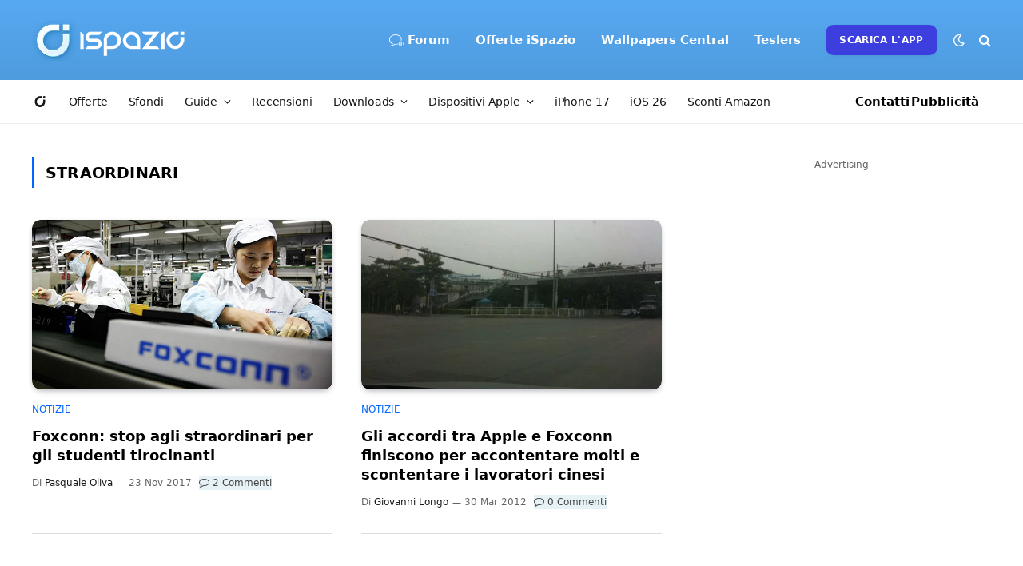

--- FILE ---
content_type: text/html; charset=UTF-8
request_url: https://www.ispazio.net/tag/straordinari
body_size: 138209
content:
<style>
.excerpt{display:none; }
.l-post.grid-base-post.grid-post {border-bottom: 1px solid #ddd; padding: 0 0 30px 0;}
</style>
<!DOCTYPE html>
<html lang="it-IT" class="s-light site-s-light">

<head>

	<meta charset="UTF-8" />
	<meta name="viewport" content="width=device-width, initial-scale=1" />
	<meta name="theme-color" content="#57a9f2" media="(prefers-color-scheme: light)">
  	<meta name="theme-color" content="#32323c" media="(prefers-color-scheme: dark)">
	<meta name='ir-site-verification-token' value='1274234905'>
	
	<meta name='robots' content='index, follow, max-image-preview:large, max-snippet:-1, max-video-preview:-1' />

	<!-- This site is optimized with the Yoast SEO Premium plugin v22.7 (Yoast SEO v26.7) - https://yoast.com/wordpress/plugins/seo/ -->
	<title>straordinari Archivi | iSpazio</title><link rel="preload" as="font" href="https://www.ispazio.net/wp-content/themes/ispazio-2022/css/icons/fonts/ts-icons.woff2?v3.2" type="font/woff2" crossorigin="anonymous" />
	<link rel="canonical" href="https://www.ispazio.net/tag/straordinari" />
	<meta property="og:locale" content="it_IT" />
	<meta property="og:type" content="article" />
	<meta property="og:title" content="straordinari Archivi" />
	<meta property="og:url" content="https://www.ispazio.net/tag/straordinari" />
	<meta property="og:site_name" content="iSpazio" />
	<meta property="og:image" content="https://www.ispazio.net/wp-content/uploads/2023/11/ispazio-2023-11-01T000644.686.jpg" />
	<meta property="og:image:width" content="1200" />
	<meta property="og:image:height" content="675" />
	<meta property="og:image:type" content="image/jpeg" />
	<meta name="twitter:card" content="summary_large_image" />
	<meta name="twitter:site" content="@ispazio" />
	<script type="application/ld+json" class="yoast-schema-graph">{"@context":"https://schema.org","@graph":[{"@type":"CollectionPage","@id":"https://www.ispazio.net/tag/straordinari","url":"https://www.ispazio.net/tag/straordinari","name":"straordinari Archivi | iSpazio","isPartOf":{"@id":"https://www.ispazio.net/#website"},"primaryImageOfPage":{"@id":"https://www.ispazio.net/tag/straordinari#primaryimage"},"image":{"@id":"https://www.ispazio.net/tag/straordinari#primaryimage"},"thumbnailUrl":"https://www.ispazio.net/wp-content/uploads/2017/11/foxconn.jpg","breadcrumb":{"@id":"https://www.ispazio.net/tag/straordinari#breadcrumb"},"inLanguage":"it-IT"},{"@type":"ImageObject","inLanguage":"it-IT","@id":"https://www.ispazio.net/tag/straordinari#primaryimage","url":"https://www.ispazio.net/wp-content/uploads/2017/11/foxconn.jpg","contentUrl":"https://www.ispazio.net/wp-content/uploads/2017/11/foxconn.jpg","width":750,"height":422},{"@type":"BreadcrumbList","@id":"https://www.ispazio.net/tag/straordinari#breadcrumb","itemListElement":[{"@type":"ListItem","position":1,"name":"Home","item":"https://www.ispazio.net/"},{"@type":"ListItem","position":2,"name":"straordinari"}]},{"@type":"WebSite","@id":"https://www.ispazio.net/#website","url":"https://www.ispazio.net/","name":"iSpazio","description":"Il blog italiano più importante per le notizie Apple, iPhone 16 Pro","publisher":{"@id":"https://www.ispazio.net/#organization"},"potentialAction":[{"@type":"SearchAction","target":{"@type":"EntryPoint","urlTemplate":"https://www.ispazio.net/?s={search_term_string}"},"query-input":{"@type":"PropertyValueSpecification","valueRequired":true,"valueName":"search_term_string"}}],"inLanguage":"it-IT"},{"@type":"Organization","@id":"https://www.ispazio.net/#organization","name":"iSpazio S.R.L.","url":"https://www.ispazio.net/","logo":{"@type":"ImageObject","inLanguage":"it-IT","@id":"https://www.ispazio.net/#/schema/logo/image/","url":"https://www.ispazio.net/wp-content/uploads/2023/11/ispazio-2023-11-01T000758.321.jpg","contentUrl":"https://www.ispazio.net/wp-content/uploads/2023/11/ispazio-2023-11-01T000758.321.jpg","width":696,"height":696,"caption":"iSpazio S.R.L."},"image":{"@id":"https://www.ispazio.net/#/schema/logo/image/"},"sameAs":["https://www.facebook.com/iSpazioOfficial","https://x.com/ispazio","https://www.instagram.com/ispazio","https://www.youtube.com/c/@ispazio","https://www.tiktok.com/@ispazio"]}]}</script>
	<!-- / Yoast SEO Premium plugin. -->


<link rel='dns-prefetch' href='//www.ispazio.net' />
<link rel='dns-prefetch' href='//challenges.cloudflare.com' />
<link rel="alternate" type="application/rss+xml" title="iSpazio &raquo; Feed" href="https://www.ispazio.net/feed" />
<link rel="alternate" type="application/rss+xml" title="iSpazio &raquo; Feed dei commenti" href="https://www.ispazio.net/comments/feed" />
<link rel="alternate" type="application/rss+xml" title="iSpazio &raquo; straordinari Feed del tag" href="https://www.ispazio.net/tag/straordinari/feed" />
<style id='wp-img-auto-sizes-contain-inline-css' type='text/css'>
img:is([sizes=auto i],[sizes^="auto," i]){contain-intrinsic-size:3000px 1500px}
/*# sourceURL=wp-img-auto-sizes-contain-inline-css */
</style>
<link rel='stylesheet' id='wp-block-library-css' href='https://www.ispazio.net/wp-includes/css/dist/block-library/style.min.css?ver=6.9' type='text/css' media='all' />
<style id='classic-theme-styles-inline-css' type='text/css'>
/*! This file is auto-generated */
.wp-block-button__link{color:#fff;background-color:#32373c;border-radius:9999px;box-shadow:none;text-decoration:none;padding:calc(.667em + 2px) calc(1.333em + 2px);font-size:1.125em}.wp-block-file__button{background:#32373c;color:#fff;text-decoration:none}
/*# sourceURL=/wp-includes/css/classic-themes.min.css */
</style>
<style id='global-styles-inline-css' type='text/css'>
:root{--wp--preset--aspect-ratio--square: 1;--wp--preset--aspect-ratio--4-3: 4/3;--wp--preset--aspect-ratio--3-4: 3/4;--wp--preset--aspect-ratio--3-2: 3/2;--wp--preset--aspect-ratio--2-3: 2/3;--wp--preset--aspect-ratio--16-9: 16/9;--wp--preset--aspect-ratio--9-16: 9/16;--wp--preset--color--black: #000000;--wp--preset--color--cyan-bluish-gray: #abb8c3;--wp--preset--color--white: #ffffff;--wp--preset--color--pale-pink: #f78da7;--wp--preset--color--vivid-red: #cf2e2e;--wp--preset--color--luminous-vivid-orange: #ff6900;--wp--preset--color--luminous-vivid-amber: #fcb900;--wp--preset--color--light-green-cyan: #7bdcb5;--wp--preset--color--vivid-green-cyan: #00d084;--wp--preset--color--pale-cyan-blue: #8ed1fc;--wp--preset--color--vivid-cyan-blue: #0693e3;--wp--preset--color--vivid-purple: #9b51e0;--wp--preset--gradient--vivid-cyan-blue-to-vivid-purple: linear-gradient(135deg,rgb(6,147,227) 0%,rgb(155,81,224) 100%);--wp--preset--gradient--light-green-cyan-to-vivid-green-cyan: linear-gradient(135deg,rgb(122,220,180) 0%,rgb(0,208,130) 100%);--wp--preset--gradient--luminous-vivid-amber-to-luminous-vivid-orange: linear-gradient(135deg,rgb(252,185,0) 0%,rgb(255,105,0) 100%);--wp--preset--gradient--luminous-vivid-orange-to-vivid-red: linear-gradient(135deg,rgb(255,105,0) 0%,rgb(207,46,46) 100%);--wp--preset--gradient--very-light-gray-to-cyan-bluish-gray: linear-gradient(135deg,rgb(238,238,238) 0%,rgb(169,184,195) 100%);--wp--preset--gradient--cool-to-warm-spectrum: linear-gradient(135deg,rgb(74,234,220) 0%,rgb(151,120,209) 20%,rgb(207,42,186) 40%,rgb(238,44,130) 60%,rgb(251,105,98) 80%,rgb(254,248,76) 100%);--wp--preset--gradient--blush-light-purple: linear-gradient(135deg,rgb(255,206,236) 0%,rgb(152,150,240) 100%);--wp--preset--gradient--blush-bordeaux: linear-gradient(135deg,rgb(254,205,165) 0%,rgb(254,45,45) 50%,rgb(107,0,62) 100%);--wp--preset--gradient--luminous-dusk: linear-gradient(135deg,rgb(255,203,112) 0%,rgb(199,81,192) 50%,rgb(65,88,208) 100%);--wp--preset--gradient--pale-ocean: linear-gradient(135deg,rgb(255,245,203) 0%,rgb(182,227,212) 50%,rgb(51,167,181) 100%);--wp--preset--gradient--electric-grass: linear-gradient(135deg,rgb(202,248,128) 0%,rgb(113,206,126) 100%);--wp--preset--gradient--midnight: linear-gradient(135deg,rgb(2,3,129) 0%,rgb(40,116,252) 100%);--wp--preset--font-size--small: 13px;--wp--preset--font-size--medium: 20px;--wp--preset--font-size--large: 36px;--wp--preset--font-size--x-large: 42px;--wp--preset--spacing--20: 0.44rem;--wp--preset--spacing--30: 0.67rem;--wp--preset--spacing--40: 1rem;--wp--preset--spacing--50: 1.5rem;--wp--preset--spacing--60: 2.25rem;--wp--preset--spacing--70: 3.38rem;--wp--preset--spacing--80: 5.06rem;--wp--preset--shadow--natural: 6px 6px 9px rgba(0, 0, 0, 0.2);--wp--preset--shadow--deep: 12px 12px 50px rgba(0, 0, 0, 0.4);--wp--preset--shadow--sharp: 6px 6px 0px rgba(0, 0, 0, 0.2);--wp--preset--shadow--outlined: 6px 6px 0px -3px rgb(255, 255, 255), 6px 6px rgb(0, 0, 0);--wp--preset--shadow--crisp: 6px 6px 0px rgb(0, 0, 0);}:where(.is-layout-flex){gap: 0.5em;}:where(.is-layout-grid){gap: 0.5em;}body .is-layout-flex{display: flex;}.is-layout-flex{flex-wrap: wrap;align-items: center;}.is-layout-flex > :is(*, div){margin: 0;}body .is-layout-grid{display: grid;}.is-layout-grid > :is(*, div){margin: 0;}:where(.wp-block-columns.is-layout-flex){gap: 2em;}:where(.wp-block-columns.is-layout-grid){gap: 2em;}:where(.wp-block-post-template.is-layout-flex){gap: 1.25em;}:where(.wp-block-post-template.is-layout-grid){gap: 1.25em;}.has-black-color{color: var(--wp--preset--color--black) !important;}.has-cyan-bluish-gray-color{color: var(--wp--preset--color--cyan-bluish-gray) !important;}.has-white-color{color: var(--wp--preset--color--white) !important;}.has-pale-pink-color{color: var(--wp--preset--color--pale-pink) !important;}.has-vivid-red-color{color: var(--wp--preset--color--vivid-red) !important;}.has-luminous-vivid-orange-color{color: var(--wp--preset--color--luminous-vivid-orange) !important;}.has-luminous-vivid-amber-color{color: var(--wp--preset--color--luminous-vivid-amber) !important;}.has-light-green-cyan-color{color: var(--wp--preset--color--light-green-cyan) !important;}.has-vivid-green-cyan-color{color: var(--wp--preset--color--vivid-green-cyan) !important;}.has-pale-cyan-blue-color{color: var(--wp--preset--color--pale-cyan-blue) !important;}.has-vivid-cyan-blue-color{color: var(--wp--preset--color--vivid-cyan-blue) !important;}.has-vivid-purple-color{color: var(--wp--preset--color--vivid-purple) !important;}.has-black-background-color{background-color: var(--wp--preset--color--black) !important;}.has-cyan-bluish-gray-background-color{background-color: var(--wp--preset--color--cyan-bluish-gray) !important;}.has-white-background-color{background-color: var(--wp--preset--color--white) !important;}.has-pale-pink-background-color{background-color: var(--wp--preset--color--pale-pink) !important;}.has-vivid-red-background-color{background-color: var(--wp--preset--color--vivid-red) !important;}.has-luminous-vivid-orange-background-color{background-color: var(--wp--preset--color--luminous-vivid-orange) !important;}.has-luminous-vivid-amber-background-color{background-color: var(--wp--preset--color--luminous-vivid-amber) !important;}.has-light-green-cyan-background-color{background-color: var(--wp--preset--color--light-green-cyan) !important;}.has-vivid-green-cyan-background-color{background-color: var(--wp--preset--color--vivid-green-cyan) !important;}.has-pale-cyan-blue-background-color{background-color: var(--wp--preset--color--pale-cyan-blue) !important;}.has-vivid-cyan-blue-background-color{background-color: var(--wp--preset--color--vivid-cyan-blue) !important;}.has-vivid-purple-background-color{background-color: var(--wp--preset--color--vivid-purple) !important;}.has-black-border-color{border-color: var(--wp--preset--color--black) !important;}.has-cyan-bluish-gray-border-color{border-color: var(--wp--preset--color--cyan-bluish-gray) !important;}.has-white-border-color{border-color: var(--wp--preset--color--white) !important;}.has-pale-pink-border-color{border-color: var(--wp--preset--color--pale-pink) !important;}.has-vivid-red-border-color{border-color: var(--wp--preset--color--vivid-red) !important;}.has-luminous-vivid-orange-border-color{border-color: var(--wp--preset--color--luminous-vivid-orange) !important;}.has-luminous-vivid-amber-border-color{border-color: var(--wp--preset--color--luminous-vivid-amber) !important;}.has-light-green-cyan-border-color{border-color: var(--wp--preset--color--light-green-cyan) !important;}.has-vivid-green-cyan-border-color{border-color: var(--wp--preset--color--vivid-green-cyan) !important;}.has-pale-cyan-blue-border-color{border-color: var(--wp--preset--color--pale-cyan-blue) !important;}.has-vivid-cyan-blue-border-color{border-color: var(--wp--preset--color--vivid-cyan-blue) !important;}.has-vivid-purple-border-color{border-color: var(--wp--preset--color--vivid-purple) !important;}.has-vivid-cyan-blue-to-vivid-purple-gradient-background{background: var(--wp--preset--gradient--vivid-cyan-blue-to-vivid-purple) !important;}.has-light-green-cyan-to-vivid-green-cyan-gradient-background{background: var(--wp--preset--gradient--light-green-cyan-to-vivid-green-cyan) !important;}.has-luminous-vivid-amber-to-luminous-vivid-orange-gradient-background{background: var(--wp--preset--gradient--luminous-vivid-amber-to-luminous-vivid-orange) !important;}.has-luminous-vivid-orange-to-vivid-red-gradient-background{background: var(--wp--preset--gradient--luminous-vivid-orange-to-vivid-red) !important;}.has-very-light-gray-to-cyan-bluish-gray-gradient-background{background: var(--wp--preset--gradient--very-light-gray-to-cyan-bluish-gray) !important;}.has-cool-to-warm-spectrum-gradient-background{background: var(--wp--preset--gradient--cool-to-warm-spectrum) !important;}.has-blush-light-purple-gradient-background{background: var(--wp--preset--gradient--blush-light-purple) !important;}.has-blush-bordeaux-gradient-background{background: var(--wp--preset--gradient--blush-bordeaux) !important;}.has-luminous-dusk-gradient-background{background: var(--wp--preset--gradient--luminous-dusk) !important;}.has-pale-ocean-gradient-background{background: var(--wp--preset--gradient--pale-ocean) !important;}.has-electric-grass-gradient-background{background: var(--wp--preset--gradient--electric-grass) !important;}.has-midnight-gradient-background{background: var(--wp--preset--gradient--midnight) !important;}.has-small-font-size{font-size: var(--wp--preset--font-size--small) !important;}.has-medium-font-size{font-size: var(--wp--preset--font-size--medium) !important;}.has-large-font-size{font-size: var(--wp--preset--font-size--large) !important;}.has-x-large-font-size{font-size: var(--wp--preset--font-size--x-large) !important;}
:where(.wp-block-post-template.is-layout-flex){gap: 1.25em;}:where(.wp-block-post-template.is-layout-grid){gap: 1.25em;}
:where(.wp-block-term-template.is-layout-flex){gap: 1.25em;}:where(.wp-block-term-template.is-layout-grid){gap: 1.25em;}
:where(.wp-block-columns.is-layout-flex){gap: 2em;}:where(.wp-block-columns.is-layout-grid){gap: 2em;}
:root :where(.wp-block-pullquote){font-size: 1.5em;line-height: 1.6;}
/*# sourceURL=global-styles-inline-css */
</style>
<link rel='stylesheet' id='opc-carousel-style-css' href='https://www.ispazio.net/wp-content/plugins/offerte-pagina-categorizzata/css/style.css?ver=2.0.0' type='text/css' media='all' />
<link rel='stylesheet' id='wp-polls-css' href='https://www.ispazio.net/wp-content/plugins/wp-polls/polls-css.css?ver=2.77.3' type='text/css' media='all' />
<style id='wp-polls-inline-css' type='text/css'>
.wp-polls .pollbar {
	margin: 1px;
	font-size: 18px;
	line-height: 20px;
	height: 20px;
	background: #089ffb;
	border: 1px solid #089ffb;
}

/*# sourceURL=wp-polls-inline-css */
</style>
<link rel='stylesheet' id='smartmag-core-css' href='https://www.ispazio.net/wp-content/themes/ispazio-2022/style.css?ver=10.3.0' type='text/css' media='all' />
<style id='smartmag-core-inline-css' type='text/css'>
:root { --c-main: #0066ff;
--c-main-rgb: 0,102,255;
--c-headings: #000000;
--text-font: "San Francisco", system-ui, -apple-system, "Segoe UI", Arial, sans-serif;
--body-font: "San Francisco", system-ui, -apple-system, "Segoe UI", Arial, sans-serif;
--ui-font: "San Francisco", system-ui, -apple-system, "Segoe UI", Arial, sans-serif;
--title-font: "San Francisco", system-ui, -apple-system, "Segoe UI", Arial, sans-serif;
--h-font: "San Francisco", system-ui, -apple-system, "Segoe UI", Arial, sans-serif;
--title-font: "San Francisco", system-ui, -apple-system, "Segoe UI", Arial, sans-serif;
--h-font: "San Francisco", system-ui, -apple-system, "Segoe UI", Arial, sans-serif;
--text-h-font: var(--h-font);
--title-font: "San Francisco", system-ui, -apple-system, "Segoe UI", Arial, sans-serif;
--title-fw-bold: 600;
--c-post-meta: #646464;
--p-title-space: 13px;
--excerpt-size: 16px; }
.s-dark body { background-color: #32323c; }
.post-title:not(._) { font-weight: 600; }
.smart-head-main .smart-head-mid { --head-h: 100px; background: linear-gradient(180deg, #57a9f2 0%, #4f9bde 100%); }
.smart-head-main .smart-head-mid { border-top-width: 0px; border-top-color: #32323c; }
.s-dark .smart-head-main .smart-head-mid,
.smart-head-main .s-dark.smart-head-mid { border-top-color: #32323c; }
.smart-head-main .smart-head-mid { border-bottom-width: 0px; }
.smart-head-main .smart-head-bot { background-color: #ffffff; }
.s-dark .smart-head-main .smart-head-bot,
.smart-head-main .s-dark.smart-head-bot { background-color: #ffffff; }
.smart-head-main .smart-head-bot { border-top-width: 0px; }
.navigation-main .menu > li > a { font-family: "San Francisco", system-ui, -apple-system, "Segoe UI", Arial, sans-serif; font-size: 15px; font-weight: 600; font-style: normal; letter-spacing: 0em; }
.navigation-main { --nav-items-space: 16px; }
.mega-menu .post-title a:hover { color: var(--c-nav-drop-hov); }
.s-light .navigation-main { --c-nav: #ffffff; --c-nav-hov: #ededed; }
.s-light .navigation { --c-nav-blip: #f0f0f0; --c-nav-drop-hov-bg: rgba(105,193,234,0.31); --c-nav-drop: #0a0a0a; --c-nav-drop-hov: #383838; }
.smart-head-mobile .smart-head-top { --head-h: 65px; background-color: #57a9f2; }
.s-dark .smart-head-mobile .smart-head-top,
.smart-head-mobile .s-dark.smart-head-top { background-color: #32323c; }
.smart-head-mobile .smart-head-top { border-top-width: 0px; border-bottom-width: 0px; }
.smart-head-mobile .smart-head-mid { --head-h: 40px; }
.smart-head-mobile .smart-head-bot { background-color: #ffffff; }
.s-dark .smart-head-mobile .smart-head-bot,
.smart-head-mobile .s-dark.smart-head-bot { background-color: #2c2c2e; }
.off-canvas { background-color: #089ffb; }
.s-dark .off-canvas, .off-canvas.s-dark { background-color: #32323c; }
.navigation-small { font-family: "San Francisco", system-ui, -apple-system, "Segoe UI", Arial, sans-serif; }
.navigation-small .menu > li > a { font-size: 14px; font-weight: normal; letter-spacing: -0.01em; }
.navigation-small { margin-left: calc(-1 * var(--nav-items-space)); }
.s-dark .navigation-small { --c-nav: #0a0a0a; }
.smart-head-main .spc-social { --c-spc-social-hov: #2a97ff; }
.smart-head-main { --c-search-icon: #ffffff; }
.smart-head-mobile { --c-search-icon: #ffffff; }
.smart-head-main .scheme-switcher a { color: #ffffff; }
.smart-head-mobile .scheme-switcher a { color: #ffffff; }
.smart-head-main { --c-hamburger: #ffffff; }
.smart-head-main .offcanvas-toggle { transform: scale(0.85); }
.smart-head-mobile { --c-hamburger: #ffffff; }
.smart-head .ts-button1 { background-color: #3c3fde; border-radius: 10px; }
.smart-head .h-text2 { width: 55px; color: #0a0a0a; }
.s-dark .smart-head .h-text2,
.smart-head .s-dark .h-text2 { color: #0a0a0a; }
.smart-head .h-text3 { color: #0a0a0a; }
.s-dark .smart-head .h-text3,
.smart-head .s-dark .h-text3 { color: #0a0a0a; }
.post-meta { font-family: "San Francisco", system-ui, -apple-system, "Segoe UI", Arial, sans-serif; }
.s-light .block-wrap.s-dark { --c-post-meta: var(--c-contrast-450); }
.l-post { --media-radius: 10px; }
.post-title a { --c-a-hover: #258bf4; }
.block-head .heading { font-family: "San Francisco", system-ui, -apple-system, "Segoe UI", Arial, sans-serif; }
.block-head-e2 .heading { font-weight: 600; color: var(--c-main); }
.load-button { background-color: #ffffff; }
.s-dark .load-button { background-color: #0a0a0a; }
.loop-grid-base .post-title { font-size: 18px; }
.loop-grid-sm .post-title { font-size: 19px; }
.single-featured .featured, .the-post-header .featured { border-radius: 10px; --media-radius: 10px; overflow: hidden; }
.the-post-header .post-meta .post-title { font-weight: 800; line-height: 1.3; letter-spacing: -0.03em; }
.entry-content { font-size: 18px; line-height: 1.8; }
.s-head-modern-a .post-title { font-size: 30px; }
.s-head-modern .sub-title { font-size: 17px; }
.s-head-large .post-title { font-size: 32px; }
.s-head-large .sub-title { font-size: 17px; }
@media (min-width: 941px) and (max-width: 1200px) { .navigation-main .menu > li > a { font-size: calc(10px + (15px - 10px) * .7); }
.navigation-small .menu > li > a { font-size: calc(10px + (14px - 10px) * .7); } }
@media (max-width: 767px) { .the-post-header .post-meta .post-title { line-height: 1.2; }
.entry-content { font-size: 18px; line-height: 1.7; }
.s-head-modern-a .post-title { font-size: 30px; }
.s-head-modern .sub-title { font-size: 15px; }
.s-head-large .post-title { font-size: 24px; }
.s-head-large .sub-title { font-size: 15px; line-height: 1.4; } }


.term-color-139835 { --c-main: #dd3333; }
.navigation .menu-cat-139835 { --c-term: #dd3333; }


.term-color-136884 { --c-main: #000000; }
.navigation .menu-cat-136884 { --c-term: #000000; }


.term-color-1872 { --c-main: #dd3333; }
.navigation .menu-cat-1872 { --c-term: #dd3333; }


.term-color-138634 { --c-main: #2da06b; }
.navigation .menu-cat-138634 { --c-term: #2da06b; }


.term-color-35293 { --c-main: #ff4f72; }
.navigation .menu-cat-35293 { --c-term: #ff4f72; }


.term-color-7279 { --c-main: #cc782e; }
.navigation .menu-cat-7279 { --c-term: #cc782e; }


.term-color-31945 { --c-main: #8224e3; }
.navigation .menu-cat-31945 { --c-term: #8224e3; }

/*# sourceURL=smartmag-core-inline-css */
</style>
<link rel='stylesheet' id='smartmag-magnific-popup-css' href='https://www.ispazio.net/wp-content/themes/ispazio-2022/css/lightbox.css?ver=10.3.0' type='text/css' media='all' />
<link rel='stylesheet' id='smartmag-icons-css' href='https://www.ispazio.net/wp-content/themes/ispazio-2022/css/icons/icons.css?ver=1750937330' type='text/css' media='all' />
<link rel='stylesheet' id='ispazio-2022-child-css' href='https://www.ispazio.net/wp-content/themes/ispazio-2022-child/style.css?ver=1764694815' type='text/css' media='all' />
<link rel='stylesheet' id='timed-content-css-css' href='https://www.ispazio.net/wp-content/plugins/timed-content/css/timed-content.css?ver=2.97' type='text/css' media='all' />
<script type="text/javascript" id="smartmag-lazy-inline-js-after">
/* <![CDATA[ */
/**
 * @copyright ThemeSphere
 * @preserve
 */
var BunyadLazy={};BunyadLazy.load=function(){function a(e,n){var t={};e.dataset.bgset&&e.dataset.sizes?(t.sizes=e.dataset.sizes,t.srcset=e.dataset.bgset):t.src=e.dataset.bgsrc,function(t){var a=t.dataset.ratio;if(0<a){const e=t.parentElement;if(e.classList.contains("media-ratio")){const n=e.style;n.getPropertyValue("--a-ratio")||(n.paddingBottom=100/a+"%")}}}(e);var a,o=document.createElement("img");for(a in o.onload=function(){var t="url('"+(o.currentSrc||o.src)+"')",a=e.style;a.backgroundImage!==t&&requestAnimationFrame(()=>{a.backgroundImage=t,n&&n()}),o.onload=null,o.onerror=null,o=null},o.onerror=o.onload,t)o.setAttribute(a,t[a]);o&&o.complete&&0<o.naturalWidth&&o.onload&&o.onload()}function e(t){t.dataset.loaded||a(t,()=>{document.dispatchEvent(new Event("lazyloaded")),t.dataset.loaded=1})}function n(t){"complete"===document.readyState?t():window.addEventListener("load",t)}return{initEarly:function(){var t,a=()=>{document.querySelectorAll(".img.bg-cover:not(.lazyload)").forEach(e)};"complete"!==document.readyState?(t=setInterval(a,150),n(()=>{a(),clearInterval(t)})):a()},callOnLoad:n,initBgImages:function(t){t&&n(()=>{document.querySelectorAll(".img.bg-cover").forEach(e)})},bgLoad:a}}(),BunyadLazy.load.initEarly();
//# sourceURL=smartmag-lazy-inline-js-after
/* ]]> */
</script>
<script type="text/javascript" src="https://www.ispazio.net/wp-includes/js/jquery/jquery.min.js?ver=3.7.1" id="jquery-core-js"></script>
<script type="text/javascript" src="https://www.ispazio.net/wp-includes/js/jquery/jquery-migrate.min.js?ver=3.4.1" id="jquery-migrate-js"></script>
<script type="text/javascript" src="https://www.ispazio.net/wp-content/plugins/timed-content/js/timed-content.js?ver=2.97" id="timed-content_js-js"></script>
<link rel="https://api.w.org/" href="https://www.ispazio.net/wp-json/" /><link rel="alternate" title="JSON" type="application/json" href="https://www.ispazio.net/wp-json/wp/v2/tags/25718" /><link rel="EditURI" type="application/rsd+xml" title="RSD" href="https://www.ispazio.net/xmlrpc.php?rsd" />
<meta name="generator" content="WordPress 6.9" />

		<script>
		var BunyadSchemeKey = 'bunyad-scheme';
		(() => {
			const d = document.documentElement;
			const c = d.classList;
			var scheme = localStorage.getItem(BunyadSchemeKey);
			
			if (scheme) {
				d.dataset.origClass = c;
				scheme === 'dark' ? c.remove('s-light', 'site-s-light') : c.remove('s-dark', 'site-s-dark');
				c.add('site-s-' + scheme, 's-' + scheme);
			}
		})();
		</script>
		<meta name="generator" content="Elementor 3.34.1; features: additional_custom_breakpoints; settings: css_print_method-external, google_font-enabled, font_display-auto">
<style type="text/css">.wpa-field--website_address, .adverts-field-name-website_address { display: none !important }</style>			<style>
				.e-con.e-parent:nth-of-type(n+4):not(.e-lazyloaded):not(.e-no-lazyload),
				.e-con.e-parent:nth-of-type(n+4):not(.e-lazyloaded):not(.e-no-lazyload) * {
					background-image: none !important;
				}
				@media screen and (max-height: 1024px) {
					.e-con.e-parent:nth-of-type(n+3):not(.e-lazyloaded):not(.e-no-lazyload),
					.e-con.e-parent:nth-of-type(n+3):not(.e-lazyloaded):not(.e-no-lazyload) * {
						background-image: none !important;
					}
				}
				@media screen and (max-height: 640px) {
					.e-con.e-parent:nth-of-type(n+2):not(.e-lazyloaded):not(.e-no-lazyload),
					.e-con.e-parent:nth-of-type(n+2):not(.e-lazyloaded):not(.e-no-lazyload) * {
						background-image: none !important;
					}
				}
			</style>
			<link rel="icon" href="https://www.ispazio.net/wp-content/uploads/2025/06/cropped-ispazio-1-32x32.png" sizes="32x32" />
<link rel="icon" href="https://www.ispazio.net/wp-content/uploads/2025/06/cropped-ispazio-1-192x192.png" sizes="192x192" />
<link rel="apple-touch-icon" href="https://www.ispazio.net/wp-content/uploads/2025/06/cropped-ispazio-1-180x180.png" />
<meta name="msapplication-TileImage" content="https://www.ispazio.net/wp-content/uploads/2025/06/cropped-ispazio-1-270x270.png" />
	
	<!-- Google Analytics Tag (gtag.js) -->
<script async src="https://www.googletagmanager.com/gtag/js?id=G-8846N7ST5R"></script>
<script>
  window.dataLayer = window.dataLayer || [];
  function gtag(){dataLayer.push(arguments);}
  gtag('js', new Date());

  gtag('config', 'G-8846N7ST5R');
</script>




</head>

<body class="archive tag tag-straordinari tag-25718 wp-theme-ispazio-2022 wp-child-theme-ispazio-2022-child right-sidebar has-lb ts-img-hov-fade layout-normal elementor-default elementor-kit-2026848">



<div class="main-wrap">

	
<div class="off-canvas-backdrop"></div>
<div class="mobile-menu-container off-canvas s-dark" id="off-canvas">

	<div class="off-canvas-head">
		<a href="#" class="close">
			<span class="visuallyhidden">Chiudi il Menu</span>
			<i class="tsi tsi-times"></i>
		</a>

		<div class="ts-logo">
			<img class="logo-mobile logo-image logo-image-dark" src="https://www.ispazio.net/wp-content/uploads/2022/06/ispazio-logo-mobile.png" width="128" height="46" alt="iSpazio"/><img class="logo-mobile logo-image" src="https://www.ispazio.net/wp-content/uploads/2022/06/ispazio-logo-mobile.png" width="128" height="46" alt="iSpazio"/>		</div>
	</div>

	<div class="off-canvas-content">

		
			<ul id="menu-ispazio-mobile-menu" class="mobile-menu"><li id="menu-item-2027351" class="menu-item menu-item-type-custom menu-item-object-custom menu-item-home menu-item-2027351"><a href="https://www.ispazio.net" title="Home"><i class="icon icon-ispazio"></i></a></li>
<li id="menu-item-2027358" class="menu-item menu-item-type-post_type menu-item-object-page menu-item-2027358"><a href="https://www.ispazio.net/dispositivi-apple" title="Dispositivi Apple">Notizie</a></li>
<li id="menu-item-2027352" class="menu-item menu-item-type-taxonomy menu-item-object-category menu-item-2027352"><a href="https://www.ispazio.net/category/offerte" title="Offerte">Offerte iSpazio</a></li>
<li id="menu-item-2112566" class="menu-item menu-item-type-taxonomy menu-item-object-category menu-item-2112566"><a href="https://www.ispazio.net/category/sfondi">Sfondi</a></li>
<li id="menu-item-2080081" class="menu-item menu-item-type-custom menu-item-object-custom menu-item-2080081"><a href="https://www.ispazio.net/download">Downloads</a></li>
<li id="menu-item-2077315" class="menu-item menu-item-type-taxonomy menu-item-object-category menu-item-2077315"><a href="https://www.ispazio.net/category/accessori">Recensioni</a></li>
<li id="menu-item-2110520" class="menu-item menu-item-type-post_type menu-item-object-page menu-item-2110520"><a href="https://www.ispazio.net/ios26">iOS 26</a></li>
<li id="menu-item-2027359" class="menu-item menu-item-type-custom menu-item-object-custom menu-item-2027359"><a href="https://amzn.to/3Zj9jwG">Sconti Amazon</a></li>
</ul>
		
					<div class="off-canvas-widgets">
				<div id="nav_menu-6" class="widget widget_nav_menu"><div class="widget-title block-head block-head-ac block-head-b"><h5 class="heading">Menu Espanso</h5></div><div class="menu-ispazio-offcanvas-menu-mobile-container"><ul id="menu-ispazio-offcanvas-menu-mobile" class="menu"><li id="menu-item-2081050" class="menu-item menu-item-type-custom menu-item-object-custom menu-item-home menu-item-2081050"><a href="https://www.ispazio.net"><i class="icon icon-ispazio"></i> Home</a></li>
<li id="menu-item-2081051" class="menu-item menu-item-type-custom menu-item-object-custom menu-item-2081051"><a href="https://forum.ispazio.net">Forum</a></li>
<li id="menu-item-2081068" class="menu-item menu-item-type-custom menu-item-object-custom menu-item-2081068"><a href="https://www.ispazio.net/dispositivi-apple">Notizie</a></li>
<li id="menu-item-2081067" class="menu-item menu-item-type-taxonomy menu-item-object-category menu-item-2081067"><a href="https://www.ispazio.net/category/offerte">Offerte iSpazio</a></li>
<li id="menu-item-2081060" class="menu-item menu-item-type-custom menu-item-object-custom menu-item-2081060"><a href="https://www.ispazio.net/ios26">iOS 26</a></li>
<li id="menu-item-2081061" class="menu-item menu-item-type-custom menu-item-object-custom menu-item-2081061"><a href="https://www.ispazio.net/category/iphone">iPhone 16</a></li>
<li id="menu-item-2081062" class="menu-item menu-item-type-custom menu-item-object-custom menu-item-2081062"><a href="https://www.ispazio.net/download">Downloads</a></li>
<li id="menu-item-2081063" class="menu-item menu-item-type-custom menu-item-object-custom menu-item-2081063"><a href="https://www.ispazio.net/category/guide">Guide</a></li>
<li id="menu-item-2081064" class="menu-item menu-item-type-custom menu-item-object-custom menu-item-2081064"><a href="https://amzn.to/45tokPE">Sconti Amazon</a></li>
<li id="menu-item-2081065" class="menu-item menu-item-type-custom menu-item-object-custom menu-item-2081065"><a href="http://www.ispazio.net/contatti/">Contatti</a></li>
<li id="menu-item-2081066" class="menu-item menu-item-type-custom menu-item-object-custom menu-item-2081066"><a href="https://advertise.ispazio.net/">Pubblicità</a></li>
</ul></div></div>			</div>
		
		
		<div class="spc-social-block spc-social spc-social-b smart-head-social">
		
			
				<a href="https://www.facebook.com/iSpazioOfficial" class="link service s-facebook" target="_blank" rel="nofollow noopener">
					<i class="icon tsi tsi-facebook"></i>					<span class="visuallyhidden">Facebook</span>
				</a>
									
			
				<a href="https://www.twitter.com/ispazio" class="link service s-twitter" target="_blank" rel="nofollow noopener">
					<i class="icon tsi tsi-twitter"></i>					<span class="visuallyhidden">X (Twitter)</span>
				</a>
									
			
				<a href="https://www.instagram.com/ispazio" class="link service s-instagram" target="_blank" rel="nofollow noopener">
					<i class="icon tsi tsi-instagram"></i>					<span class="visuallyhidden">Instagram</span>
				</a>
									
			
				<a href="https://www.youtube.com/c/iSpazio" class="link service s-youtube" target="_blank" rel="nofollow noopener">
					<i class="icon tsi tsi-youtube-play"></i>					<span class="visuallyhidden">YouTube</span>
				</a>
									
			
				<a href="https://www.tiktok.com/@ispazio" class="link service s-tiktok" target="_blank" rel="nofollow noopener">
					<i class="icon tsi tsi-tiktok"></i>					<span class="visuallyhidden">TikTok</span>
				</a>
									
			
		</div>

		
	</div>

</div>
<div class="smart-head smart-head-a smart-head-main" id="smart-head" data-sticky="bot" data-sticky-type="smart" data-sticky-full>
	
	<div class="smart-head-row smart-head-mid is-light smart-head-row-full">

		<div class="inner wrap">

							
				<div class="items items-left ">
					<a href="https://www.ispazio.net/" title="iSpazio" rel="home" class="logo-link ts-logo logo-is-image">
		<span>
			
				
					<img src="https://www.ispazio.net/wp-content/uploads/2022/06/ispazio_logo_2022_x1.png" class="logo-image logo-image-dark" alt="iSpazio" srcset="https://www.ispazio.net/wp-content/uploads/2022/06/ispazio_logo_2022_x1.png ,https://www.ispazio.net/wp-content/uploads/2022/06/ispazio-logo-2022-x2.png 2x" width="192" height="52"/><img loading="lazy" src="https://www.ispazio.net/wp-content/uploads/2022/06/ispazio_logo_2022_x1.png" class="logo-image" alt="iSpazio" srcset="https://www.ispazio.net/wp-content/uploads/2022/06/ispazio_logo_2022_x1.png ,https://www.ispazio.net/wp-content/uploads/2022/06/ispazio-logo-2022-x2.png 2x" width="192" height="52"/>
									 
					</span>
	</a>				</div>

							
				<div class="items items-center empty">
								</div>

							
				<div class="items items-right ">
					<div class="nav-wrap">
		<nav class="navigation navigation-main nav-hov-a">
			<ul id="menu-menu-principale" class="menu"><li id="menu-item-2017229" class="menu-item menu-item-type-custom menu-item-object-custom menu-item-2017229"><a target="_blank" href="https://forum.ispazio.net"><i class="icon icon-comment"></i> Forum</a></li>
<li id="menu-item-374810" class="menu-item menu-item-type-custom menu-item-object-custom menu-item-374810"><a target="_blank" href="https://www.scontiamolo.com">Offerte iSpazio</a></li>
<li id="menu-item-1963691" class="menu-item menu-item-type-custom menu-item-object-custom menu-item-1963691"><a target="_blank" href="https://wallpapers.ispazio.net">Wallpapers Central</a></li>
<li id="menu-item-2016330" class="menu-item menu-item-type-custom menu-item-object-custom menu-item-2016330"><a href="https://www.teslers.it/">Teslers</a></li>
</ul>		</nav>
	</div>

	<a href="https://apps.apple.com/it/app/id331441694?platform=iphone" class="ts-button ts-button-a ts-button1" target="_blank" rel="noopener">
		Scarica l'App	</a>

<div class="scheme-switcher has-icon-only">
	<a href="#" class="toggle is-icon toggle-dark" title="Switch to Dark Design - easier on eyes.">
		<i class="icon tsi tsi-moon"></i>
	</a>
	<a href="#" class="toggle is-icon toggle-light" title="Switch to Light Design.">
		<i class="icon tsi tsi-bright"></i>
	</a>
</div>

	<a href="#" class="search-icon has-icon-only is-icon" title="Cerca">
		<i class="tsi tsi-search"></i>
	</a>

				</div>

						
		</div>
	</div>

	
	<div class="smart-head-row smart-head-bot is-light smart-head-row-full">

		<div class="inner wrap">

							
				<div class="items items-left ">
					<div class="nav-wrap">
		<nav class="navigation navigation-small nav-hov-a">
			<ul id="menu-ispazio-secondary-menu" class="menu"><li id="menu-item-2016331" class="menu-item menu-item-type-custom menu-item-object-custom menu-item-home menu-item-2016331"><a href="https://www.ispazio.net" title="Home"><i class="icon icon-ispazio"></i></a></li>
<li id="menu-item-1975143" class="menu-item menu-item-type-taxonomy menu-item-object-category menu-cat-13617 menu-item-1975143"><a href="https://www.ispazio.net/category/offerte" title="Offerte iSpazio">Offerte</a></li>
<li id="menu-item-2112565" class="menu-item menu-item-type-taxonomy menu-item-object-category menu-cat-35293 menu-item-2112565"><a href="https://www.ispazio.net/category/sfondi">Sfondi</a></li>
<li id="menu-item-2016424" class="menu-item menu-item-type-taxonomy menu-item-object-category menu-item-has-children menu-cat-8783 menu-item-2016424"><a href="https://www.ispazio.net/category/guide">Guide</a>
<ul class="sub-menu">
	<li id="menu-item-1994649" class="menu-item menu-item-type-taxonomy menu-item-object-category menu-cat-135927 menu-item-1994649"><a href="https://www.ispazio.net/category/personalizzazione" title="Guide Personalizzazione iPhone">Personalizzazione</a></li>
	<li id="menu-item-2037272" class="menu-item menu-item-type-taxonomy menu-item-object-category menu-cat-137465 menu-item-2037272"><a href="https://www.ispazio.net/category/video/video-tiktok">Video Guide TikTok</a></li>
</ul>
</li>
<li id="menu-item-2077316" class="menu-item menu-item-type-taxonomy menu-item-object-category menu-cat-8771 menu-item-2077316"><a href="https://www.ispazio.net/category/accessori">Recensioni</a></li>
<li id="menu-item-2027230" class="menu-item menu-item-type-post_type menu-item-object-page menu-item-has-children menu-item-2027230"><a href="https://www.ispazio.net/download" title="Sezione Download di iSpazio">Downloads</a>
<ul class="sub-menu">
	<li id="menu-item-2027234" class="menu-item menu-item-type-taxonomy menu-item-object-category menu-cat-35293 menu-item-2027234"><a href="https://www.ispazio.net/category/sfondi" title="Scarica Sfondi iPhone">Sfondi</a></li>
	<li id="menu-item-2087314" class="menu-item menu-item-type-post_type menu-item-object-page menu-item-2087314"><a href="https://www.ispazio.net/suonerie">Suonerie</a></li>
	<li id="menu-item-2027235" class="menu-item menu-item-type-taxonomy menu-item-object-category menu-cat-46949 menu-item-2027235"><a href="https://www.ispazio.net/category/shortcuts" title="Scarica Shortcuts">Comandi Rapidi</a></li>
	<li id="menu-item-2027236" class="menu-item menu-item-type-post_type menu-item-object-page menu-item-2027236"><a href="https://www.ispazio.net/sfondi-personalizzati" title="Scarica Sfondi Personalizzati">Sfondi Personalizzati</a></li>
	<li id="menu-item-2027239" class="menu-item menu-item-type-taxonomy menu-item-object-category menu-cat-135927 menu-item-2027239"><a href="https://www.ispazio.net/category/personalizzazione" title="Scarica nuove personalizzazioni">Widget e Altro</a></li>
	<li id="menu-item-2027237" class="menu-item menu-item-type-post_type menu-item-object-page menu-item-2027237"><a href="https://www.ispazio.net/firmware" title="Scarica tutte le versioni di iOS">iOS</a></li>
	<li id="menu-item-2027238" class="menu-item menu-item-type-post_type menu-item-object-page menu-item-2027238"><a href="https://www.ispazio.net/download-all-itunes-versions-ispazio" title="Scarica tutte le versioni di iTunes">iTunes</a></li>
</ul>
</li>
<li id="menu-item-2016422" class="menu-item menu-item-type-custom menu-item-object-custom menu-item-has-children menu-item-has-children item-mega-menu menu-item-2016422"><a href="https://www.ispazio.net/dispositivi-apple">Dispositivi Apple</a>
<div class="sub-menu mega-menu mega-menu-a wrap">

		
	<div class="column sub-cats">
		
		<ol class="sub-nav">
							
				<li class="menu-item menu-item-type-taxonomy menu-item-object-category menu-cat-4 menu-item-2027244"><a href="https://www.ispazio.net/category/iphone">iPhone</a></li>
				
							
				<li class="menu-item menu-item-type-taxonomy menu-item-object-category menu-cat-32126 menu-item-1993402"><a href="https://www.ispazio.net/category/ipad">iPad</a></li>
				
							
				<li class="menu-item menu-item-type-taxonomy menu-item-object-category menu-cat-182 menu-item-1993403"><a href="https://www.ispazio.net/category/mac">Mac</a></li>
				
							
				<li class="menu-item menu-item-type-taxonomy menu-item-object-category menu-cat-37210 menu-item-2016423"><a href="https://www.ispazio.net/category/apple-watch">Apple Watch</a></li>
				
							
				<li class="menu-item menu-item-type-post_type menu-item-object-page menu-item-2101368"><a href="https://www.ispazio.net/ios26">iOS 26</a></li>
				
						
			<li class="menu-item view-all menu-cat-2016422"><a href="https://www.ispazio.net/dispositivi-apple">Vedi tutto</a></li>
		</ol>
	
	</div>
	

		
	
	<section class="column recent-posts" data-columns="4">
					<div class="posts" data-id="4">

						<section class="block-wrap block-grid cols-gap-sm mb-none has-media-shadows" data-id="1">

				
			<div class="block-content">
					
	<div class="loop loop-grid loop-grid-sm grid grid-4 md:grid-2 xs:grid-1">

					
<article class="l-post grid-post grid-sm-post">

	
			<div class="media">

		
			<a href="https://www.ispazio.net/2186882/apple-utili-ram-rincari-evercore" class="image-link media-ratio ratio-16-9" title="Apple continua a macinare utili nonostante l’aumento dei costi della RAM"><span data-bgsrc="https://www.ispazio.net/wp-content/uploads/2026/01/apple-utili-ram-rincari-evercore-ispazio-450x253.jpg" class="img bg-cover wp-post-image attachment-bunyad-medium size-bunyad-medium lazyload" data-bgset="https://www.ispazio.net/wp-content/uploads/2026/01/apple-utili-ram-rincari-evercore-ispazio-450x253.jpg 450w, https://www.ispazio.net/wp-content/uploads/2026/01/apple-utili-ram-rincari-evercore-ispazio-350x197.jpg 350w, https://www.ispazio.net/wp-content/uploads/2026/01/apple-utili-ram-rincari-evercore-ispazio-770x433.jpg 770w, https://www.ispazio.net/wp-content/uploads/2026/01/apple-utili-ram-rincari-evercore-ispazio-200x113.jpg 200w, https://www.ispazio.net/wp-content/uploads/2026/01/apple-utili-ram-rincari-evercore-ispazio-768x432.jpg 768w, https://www.ispazio.net/wp-content/uploads/2026/01/apple-utili-ram-rincari-evercore-ispazio-150x84.jpg 150w, https://www.ispazio.net/wp-content/uploads/2026/01/apple-utili-ram-rincari-evercore-ispazio-1200x675.jpg 1200w, https://www.ispazio.net/wp-content/uploads/2026/01/apple-utili-ram-rincari-evercore-ispazio-533x300.jpg 533w, https://www.ispazio.net/wp-content/uploads/2026/01/apple-utili-ram-rincari-evercore-ispazio.jpg 1280w" data-sizes="(max-width: 450px) 100vw, 450px"></span></a>			
			
			
			
		
		</div>
	

	
		<div class="content">

			<div class="post-meta post-meta-a has-below"><h2 class="is-title post-title"><a href="https://www.ispazio.net/2186882/apple-utili-ram-rincari-evercore">Apple continua a macinare utili nonostante l’aumento dei costi della RAM</a></h2><div class="post-meta-items meta-below"><span class="meta-item date"><span class="date-link"><time class="post-date" datetime="2026-01-21T10:11:42+01:00">21 Gen 2026</time></span></span></div></div>			
			
			
		</div>

	
</article>					
<article class="l-post grid-post grid-sm-post">

	
			<div class="media">

		
			<a href="https://www.ispazio.net/2186855/iphone-17-pro-arancione-cosmico-test-colore" class="image-link media-ratio ratio-16-9" title="Il tuo iPhone 17 Pro Arancione cosmico diventerà rosa? I test danno una risposta chiara"><span data-bgsrc="https://www.ispazio.net/wp-content/uploads/2026/01/iphone-17-pro-arancione-cosmico-test-colore-ispazio-450x253.jpg" class="img bg-cover wp-post-image attachment-bunyad-medium size-bunyad-medium lazyload" data-bgset="https://www.ispazio.net/wp-content/uploads/2026/01/iphone-17-pro-arancione-cosmico-test-colore-ispazio-450x253.jpg 450w, https://www.ispazio.net/wp-content/uploads/2026/01/iphone-17-pro-arancione-cosmico-test-colore-ispazio-350x197.jpg 350w, https://www.ispazio.net/wp-content/uploads/2026/01/iphone-17-pro-arancione-cosmico-test-colore-ispazio-770x433.jpg 770w, https://www.ispazio.net/wp-content/uploads/2026/01/iphone-17-pro-arancione-cosmico-test-colore-ispazio-200x113.jpg 200w, https://www.ispazio.net/wp-content/uploads/2026/01/iphone-17-pro-arancione-cosmico-test-colore-ispazio-768x432.jpg 768w, https://www.ispazio.net/wp-content/uploads/2026/01/iphone-17-pro-arancione-cosmico-test-colore-ispazio-150x84.jpg 150w, https://www.ispazio.net/wp-content/uploads/2026/01/iphone-17-pro-arancione-cosmico-test-colore-ispazio-1200x675.jpg 1200w, https://www.ispazio.net/wp-content/uploads/2026/01/iphone-17-pro-arancione-cosmico-test-colore-ispazio-533x300.jpg 533w, https://www.ispazio.net/wp-content/uploads/2026/01/iphone-17-pro-arancione-cosmico-test-colore-ispazio.jpg 1280w" data-sizes="(max-width: 450px) 100vw, 450px"></span></a>			
			
			
			
		
		</div>
	

	
		<div class="content">

			<div class="post-meta post-meta-a has-below"><h2 class="is-title post-title"><a href="https://www.ispazio.net/2186855/iphone-17-pro-arancione-cosmico-test-colore">Il tuo iPhone 17 Pro Arancione cosmico diventerà rosa? I test danno una risposta chiara</a></h2><div class="post-meta-items meta-below"><span class="meta-item date"><span class="date-link"><time class="post-date" datetime="2026-01-21T09:13:17+01:00">21 Gen 2026</time></span></span></div></div>			
			
			
		</div>

	
</article>					
<article class="l-post grid-post grid-sm-post">

	
			<div class="media">

		
			<a href="https://www.ispazio.net/2186624/iphone-air-2-lancio-indiscrezioni" class="image-link media-ratio ratio-16-9" title="L&#8217;iPhone Air 2 potrebbe arrivare già quest’anno, ma senza grandi novità"><span data-bgsrc="https://www.ispazio.net/wp-content/uploads/2025/11/iphone-air-2-iphone-20-anniversario-2027-ispazio-450x253.jpg" class="img bg-cover wp-post-image attachment-bunyad-medium size-bunyad-medium lazyload" data-bgset="https://www.ispazio.net/wp-content/uploads/2025/11/iphone-air-2-iphone-20-anniversario-2027-ispazio-450x253.jpg 450w, https://www.ispazio.net/wp-content/uploads/2025/11/iphone-air-2-iphone-20-anniversario-2027-ispazio-350x197.jpg 350w, https://www.ispazio.net/wp-content/uploads/2025/11/iphone-air-2-iphone-20-anniversario-2027-ispazio-770x433.jpg 770w, https://www.ispazio.net/wp-content/uploads/2025/11/iphone-air-2-iphone-20-anniversario-2027-ispazio-200x113.jpg 200w, https://www.ispazio.net/wp-content/uploads/2025/11/iphone-air-2-iphone-20-anniversario-2027-ispazio-768x432.jpg 768w, https://www.ispazio.net/wp-content/uploads/2025/11/iphone-air-2-iphone-20-anniversario-2027-ispazio-150x84.jpg 150w, https://www.ispazio.net/wp-content/uploads/2025/11/iphone-air-2-iphone-20-anniversario-2027-ispazio-1200x675.jpg 1200w, https://www.ispazio.net/wp-content/uploads/2025/11/iphone-air-2-iphone-20-anniversario-2027-ispazio-533x300.jpg 533w, https://www.ispazio.net/wp-content/uploads/2025/11/iphone-air-2-iphone-20-anniversario-2027-ispazio.jpg 1280w" data-sizes="(max-width: 450px) 100vw, 450px"></span></a>			
			
			
			
		
		</div>
	

	
		<div class="content">

			<div class="post-meta post-meta-a has-below"><h2 class="is-title post-title"><a href="https://www.ispazio.net/2186624/iphone-air-2-lancio-indiscrezioni">L&#8217;iPhone Air 2 potrebbe arrivare già quest’anno, ma senza grandi novità</a></h2><div class="post-meta-items meta-below"><span class="meta-item date"><span class="date-link"><time class="post-date" datetime="2026-01-20T15:10:41+01:00">20 Gen 2026</time></span></span></div></div>			
			
			
		</div>

	
</article>					
<article class="l-post grid-post grid-sm-post">

	
			<div class="media">

		
			<a href="https://www.ispazio.net/2185677/jeff-pu-specifiche-iphone-18-iphone-pieghevole" class="image-link media-ratio ratio-16-9" title="Jeff Pu svela le specifiche degli iPhone 18 e dell’iPhone pieghevole"><span data-bgsrc="https://www.ispazio.net/wp-content/uploads/2026/01/jeff-pu-specifiche-iphone-18-iphone-pieghevole-ispazio-450x253.jpg" class="img bg-cover wp-post-image attachment-bunyad-medium size-bunyad-medium lazyload" data-bgset="https://www.ispazio.net/wp-content/uploads/2026/01/jeff-pu-specifiche-iphone-18-iphone-pieghevole-ispazio-450x253.jpg 450w, https://www.ispazio.net/wp-content/uploads/2026/01/jeff-pu-specifiche-iphone-18-iphone-pieghevole-ispazio-350x197.jpg 350w, https://www.ispazio.net/wp-content/uploads/2026/01/jeff-pu-specifiche-iphone-18-iphone-pieghevole-ispazio-770x433.jpg 770w, https://www.ispazio.net/wp-content/uploads/2026/01/jeff-pu-specifiche-iphone-18-iphone-pieghevole-ispazio-200x113.jpg 200w, https://www.ispazio.net/wp-content/uploads/2026/01/jeff-pu-specifiche-iphone-18-iphone-pieghevole-ispazio-768x432.jpg 768w, https://www.ispazio.net/wp-content/uploads/2026/01/jeff-pu-specifiche-iphone-18-iphone-pieghevole-ispazio-150x84.jpg 150w, https://www.ispazio.net/wp-content/uploads/2026/01/jeff-pu-specifiche-iphone-18-iphone-pieghevole-ispazio-1200x675.jpg 1200w, https://www.ispazio.net/wp-content/uploads/2026/01/jeff-pu-specifiche-iphone-18-iphone-pieghevole-ispazio-533x300.jpg 533w, https://www.ispazio.net/wp-content/uploads/2026/01/jeff-pu-specifiche-iphone-18-iphone-pieghevole-ispazio.jpg 1280w" data-sizes="(max-width: 450px) 100vw, 450px"></span></a>			
			
			
			
		
		</div>
	

	
		<div class="content">

			<div class="post-meta post-meta-a has-below"><h2 class="is-title post-title"><a href="https://www.ispazio.net/2185677/jeff-pu-specifiche-iphone-18-iphone-pieghevole">Jeff Pu svela le specifiche degli iPhone 18 e dell’iPhone pieghevole</a></h2><div class="post-meta-items meta-below"><span class="meta-item date"><span class="date-link"><time class="post-date" datetime="2026-01-16T12:15:04+01:00">16 Gen 2026</time></span></span></div></div>			
			
			
		</div>

	
</article>		
	</div>

		
			</div>

		</section>
					
			</div> <!-- .posts -->
		
					<div class="posts" data-id="32126">

						<section class="block-wrap block-grid cols-gap-sm mb-none has-media-shadows" data-id="2">

				
			<div class="block-content">
					
	<div class="loop loop-grid loop-grid-sm grid grid-4 md:grid-2 xs:grid-1">

					
<article class="l-post grid-post grid-sm-post">

	
			<div class="media">

		
			<a href="https://www.ispazio.net/2184710/pixelmator-pro-ipad-apple-pencil" class="image-link media-ratio ratio-16-9" title="Apple annuncia l&#8217;arrivo di Pixelmator Pro su iPad"><span data-bgsrc="https://www.ispazio.net/wp-content/uploads/2026/01/pixelmator-pro-ipad-apple-pencil-ispazio-450x253.jpg" class="img bg-cover wp-post-image attachment-bunyad-medium size-bunyad-medium lazyload" data-bgset="https://www.ispazio.net/wp-content/uploads/2026/01/pixelmator-pro-ipad-apple-pencil-ispazio-450x253.jpg 450w, https://www.ispazio.net/wp-content/uploads/2026/01/pixelmator-pro-ipad-apple-pencil-ispazio-350x197.jpg 350w, https://www.ispazio.net/wp-content/uploads/2026/01/pixelmator-pro-ipad-apple-pencil-ispazio-770x433.jpg 770w, https://www.ispazio.net/wp-content/uploads/2026/01/pixelmator-pro-ipad-apple-pencil-ispazio-200x113.jpg 200w, https://www.ispazio.net/wp-content/uploads/2026/01/pixelmator-pro-ipad-apple-pencil-ispazio-768x432.jpg 768w, https://www.ispazio.net/wp-content/uploads/2026/01/pixelmator-pro-ipad-apple-pencil-ispazio-150x84.jpg 150w, https://www.ispazio.net/wp-content/uploads/2026/01/pixelmator-pro-ipad-apple-pencil-ispazio-1200x675.jpg 1200w, https://www.ispazio.net/wp-content/uploads/2026/01/pixelmator-pro-ipad-apple-pencil-ispazio-533x300.jpg 533w, https://www.ispazio.net/wp-content/uploads/2026/01/pixelmator-pro-ipad-apple-pencil-ispazio.jpg 1280w" data-sizes="(max-width: 450px) 100vw, 450px"></span></a>			
			
			
			
		
		</div>
	

	
		<div class="content">

			<div class="post-meta post-meta-a has-below"><h2 class="is-title post-title"><a href="https://www.ispazio.net/2184710/pixelmator-pro-ipad-apple-pencil">Apple annuncia l&#8217;arrivo di Pixelmator Pro su iPad</a></h2><div class="post-meta-items meta-below"><span class="meta-item date"><span class="date-link"><time class="post-date" datetime="2026-01-13T17:46:27+01:00">13 Gen 2026</time></span></span></div></div>			
			
			
		</div>

	
</article>					
<article class="l-post grid-post grid-sm-post">

	
			<div class="media">

		
			<a href="https://www.ispazio.net/2182831/ipados-26-2-macos-26-2-wifi-piu-veloce" class="image-link media-ratio ratio-16-9" title="iPadOS 26.2 e macOS 26.2 sbloccano un Wi-Fi più veloce su alcuni Mac e iPad"><span data-bgsrc="https://www.ispazio.net/wp-content/uploads/2026/01/ipados-26-2-macos-26-2-wifi-piu-veloce-ispazio-450x253.jpg" class="img bg-cover wp-post-image attachment-bunyad-medium size-bunyad-medium lazyload" data-bgset="https://www.ispazio.net/wp-content/uploads/2026/01/ipados-26-2-macos-26-2-wifi-piu-veloce-ispazio-450x253.jpg 450w, https://www.ispazio.net/wp-content/uploads/2026/01/ipados-26-2-macos-26-2-wifi-piu-veloce-ispazio-350x197.jpg 350w, https://www.ispazio.net/wp-content/uploads/2026/01/ipados-26-2-macos-26-2-wifi-piu-veloce-ispazio-770x433.jpg 770w, https://www.ispazio.net/wp-content/uploads/2026/01/ipados-26-2-macos-26-2-wifi-piu-veloce-ispazio-200x113.jpg 200w, https://www.ispazio.net/wp-content/uploads/2026/01/ipados-26-2-macos-26-2-wifi-piu-veloce-ispazio-768x432.jpg 768w, https://www.ispazio.net/wp-content/uploads/2026/01/ipados-26-2-macos-26-2-wifi-piu-veloce-ispazio-150x84.jpg 150w, https://www.ispazio.net/wp-content/uploads/2026/01/ipados-26-2-macos-26-2-wifi-piu-veloce-ispazio-1200x675.jpg 1200w, https://www.ispazio.net/wp-content/uploads/2026/01/ipados-26-2-macos-26-2-wifi-piu-veloce-ispazio-533x300.jpg 533w, https://www.ispazio.net/wp-content/uploads/2026/01/ipados-26-2-macos-26-2-wifi-piu-veloce-ispazio.jpg 1280w" data-sizes="(max-width: 450px) 100vw, 450px"></span></a>			
			
			
			
		
		</div>
	

	
		<div class="content">

			<div class="post-meta post-meta-a has-below"><h2 class="is-title post-title"><a href="https://www.ispazio.net/2182831/ipados-26-2-macos-26-2-wifi-piu-veloce">iPadOS 26.2 e macOS 26.2 sbloccano un Wi-Fi più veloce su alcuni Mac e iPad</a></h2><div class="post-meta-items meta-below"><span class="meta-item date"><span class="date-link"><time class="post-date" datetime="2026-01-06T10:48:10+01:00">6 Gen 2026</time></span></span></div></div>			
			
			
		</div>

	
</article>					
<article class="l-post grid-post grid-sm-post">

	
			<div class="media">

		
			<a href="https://www.ispazio.net/2181076/iphone-air-2-lancio-2026-leak" class="image-link media-ratio ratio-16-9" title="iPhone Air 2, nuove indiscrezioni parlano di un lancio nel 2026"><span data-bgsrc="https://www.ispazio.net/wp-content/uploads/2025/12/iphone-air-2-rumor-2026-ispazio-450x253.jpg" class="img bg-cover wp-post-image attachment-bunyad-medium size-bunyad-medium lazyload" data-bgset="https://www.ispazio.net/wp-content/uploads/2025/12/iphone-air-2-rumor-2026-ispazio-450x253.jpg 450w, https://www.ispazio.net/wp-content/uploads/2025/12/iphone-air-2-rumor-2026-ispazio-350x197.jpg 350w, https://www.ispazio.net/wp-content/uploads/2025/12/iphone-air-2-rumor-2026-ispazio-770x433.jpg 770w, https://www.ispazio.net/wp-content/uploads/2025/12/iphone-air-2-rumor-2026-ispazio-200x113.jpg 200w, https://www.ispazio.net/wp-content/uploads/2025/12/iphone-air-2-rumor-2026-ispazio-768x432.jpg 768w, https://www.ispazio.net/wp-content/uploads/2025/12/iphone-air-2-rumor-2026-ispazio-150x84.jpg 150w, https://www.ispazio.net/wp-content/uploads/2025/12/iphone-air-2-rumor-2026-ispazio-1200x675.jpg 1200w, https://www.ispazio.net/wp-content/uploads/2025/12/iphone-air-2-rumor-2026-ispazio-533x300.jpg 533w, https://www.ispazio.net/wp-content/uploads/2025/12/iphone-air-2-rumor-2026-ispazio.jpg 1280w" data-sizes="(max-width: 450px) 100vw, 450px"></span></a>			
			
			
			
		
		</div>
	

	
		<div class="content">

			<div class="post-meta post-meta-a has-below"><h2 class="is-title post-title"><a href="https://www.ispazio.net/2181076/iphone-air-2-lancio-2026-leak">iPhone Air 2, nuove indiscrezioni parlano di un lancio nel 2026</a></h2><div class="post-meta-items meta-below"><span class="meta-item date"><span class="date-link"><time class="post-date" datetime="2025-12-26T13:17:31+01:00">26 Dic 2025</time></span></span></div></div>			
			
			
		</div>

	
</article>					
<article class="l-post grid-post grid-sm-post">

	
			<div class="media">

		
			<a href="https://www.ispazio.net/2179060/ipad-mini-oled-a20-pro-rumor" class="image-link media-ratio ratio-16-9" title="Non solo display OLED, il prossimo iPad mini sarà alimentato dal chip A20 Pro"><span data-bgsrc="https://www.ispazio.net/wp-content/uploads/2025/12/ipad-mini-display-oled-chip-a20-pro-ispazio-450x253.jpg" class="img bg-cover wp-post-image attachment-bunyad-medium size-bunyad-medium lazyload" data-bgset="https://www.ispazio.net/wp-content/uploads/2025/12/ipad-mini-display-oled-chip-a20-pro-ispazio-450x253.jpg 450w, https://www.ispazio.net/wp-content/uploads/2025/12/ipad-mini-display-oled-chip-a20-pro-ispazio-350x197.jpg 350w, https://www.ispazio.net/wp-content/uploads/2025/12/ipad-mini-display-oled-chip-a20-pro-ispazio-770x433.jpg 770w, https://www.ispazio.net/wp-content/uploads/2025/12/ipad-mini-display-oled-chip-a20-pro-ispazio-200x113.jpg 200w, https://www.ispazio.net/wp-content/uploads/2025/12/ipad-mini-display-oled-chip-a20-pro-ispazio-768x432.jpg 768w, https://www.ispazio.net/wp-content/uploads/2025/12/ipad-mini-display-oled-chip-a20-pro-ispazio-150x84.jpg 150w, https://www.ispazio.net/wp-content/uploads/2025/12/ipad-mini-display-oled-chip-a20-pro-ispazio-1200x675.jpg 1200w, https://www.ispazio.net/wp-content/uploads/2025/12/ipad-mini-display-oled-chip-a20-pro-ispazio-533x300.jpg 533w, https://www.ispazio.net/wp-content/uploads/2025/12/ipad-mini-display-oled-chip-a20-pro-ispazio.jpg 1280w" data-sizes="(max-width: 450px) 100vw, 450px"></span></a>			
			
			
			
		
		</div>
	

	
		<div class="content">

			<div class="post-meta post-meta-a has-below"><h2 class="is-title post-title"><a href="https://www.ispazio.net/2179060/ipad-mini-oled-a20-pro-rumor">Non solo display OLED, il prossimo iPad mini sarà alimentato dal chip A20 Pro</a></h2><div class="post-meta-items meta-below"><span class="meta-item date"><span class="date-link"><time class="post-date" datetime="2025-12-17T15:51:15+01:00">17 Dic 2025</time></span></span></div></div>			
			
			
		</div>

	
</article>		
	</div>

		
			</div>

		</section>
					
			</div> <!-- .posts -->
		
					<div class="posts" data-id="182">

						<section class="block-wrap block-grid cols-gap-sm mb-none has-media-shadows" data-id="3">

				
			<div class="block-content">
					
	<div class="loop loop-grid loop-grid-sm grid grid-4 md:grid-2 xs:grid-1">

					
<article class="l-post grid-post grid-sm-post">

	
			<div class="media">

		
			<a href="https://www.ispazio.net/2186226/macbook-pro-m5-max-prestazioni-geekbench" class="image-link media-ratio ratio-16-9" title="MacBook Pro con M5 Max, i primi numeri fanno impressione: prestazioni da record in vista"><span data-bgsrc="https://www.ispazio.net/wp-content/uploads/2026/01/macbook-pro-m5-max-prestazioni-geekbench-ispazio-450x253.jpg" class="img bg-cover wp-post-image attachment-bunyad-medium size-bunyad-medium lazyload" data-bgset="https://www.ispazio.net/wp-content/uploads/2026/01/macbook-pro-m5-max-prestazioni-geekbench-ispazio-450x253.jpg 450w, https://www.ispazio.net/wp-content/uploads/2026/01/macbook-pro-m5-max-prestazioni-geekbench-ispazio-350x197.jpg 350w, https://www.ispazio.net/wp-content/uploads/2026/01/macbook-pro-m5-max-prestazioni-geekbench-ispazio-770x433.jpg 770w, https://www.ispazio.net/wp-content/uploads/2026/01/macbook-pro-m5-max-prestazioni-geekbench-ispazio-200x113.jpg 200w, https://www.ispazio.net/wp-content/uploads/2026/01/macbook-pro-m5-max-prestazioni-geekbench-ispazio-768x432.jpg 768w, https://www.ispazio.net/wp-content/uploads/2026/01/macbook-pro-m5-max-prestazioni-geekbench-ispazio-150x84.jpg 150w, https://www.ispazio.net/wp-content/uploads/2026/01/macbook-pro-m5-max-prestazioni-geekbench-ispazio-1200x675.jpg 1200w, https://www.ispazio.net/wp-content/uploads/2026/01/macbook-pro-m5-max-prestazioni-geekbench-ispazio-533x300.jpg 533w, https://www.ispazio.net/wp-content/uploads/2026/01/macbook-pro-m5-max-prestazioni-geekbench-ispazio.jpg 1280w" data-sizes="(max-width: 450px) 100vw, 450px"></span></a>			
			
			
			
		
		</div>
	

	
		<div class="content">

			<div class="post-meta post-meta-a has-below"><h2 class="is-title post-title"><a href="https://www.ispazio.net/2186226/macbook-pro-m5-max-prestazioni-geekbench">MacBook Pro con M5 Max, i primi numeri fanno impressione: prestazioni da record in vista</a></h2><div class="post-meta-items meta-below"><span class="meta-item date"><span class="date-link"><time class="post-date" datetime="2026-01-19T14:42:41+01:00">19 Gen 2026</time></span></span></div></div>			
			
			
		</div>

	
</article>					
<article class="l-post grid-post grid-sm-post">

	
			<div class="media">

		
			<a href="https://www.ispazio.net/2185835/macbook-pro-oled-produzione-samsung" class="image-link media-ratio ratio-16-9" title="Samsung avvia in anticipo la produzione dei display OLED per il nuovo MacBook Pro"><span data-bgsrc="https://www.ispazio.net/wp-content/uploads/2026/01/macbook-pro-oled-produzione-samsung-ispazio-450x253.jpg" class="img bg-cover wp-post-image attachment-bunyad-medium size-bunyad-medium lazyload" data-bgset="https://www.ispazio.net/wp-content/uploads/2026/01/macbook-pro-oled-produzione-samsung-ispazio-450x253.jpg 450w, https://www.ispazio.net/wp-content/uploads/2026/01/macbook-pro-oled-produzione-samsung-ispazio-350x197.jpg 350w, https://www.ispazio.net/wp-content/uploads/2026/01/macbook-pro-oled-produzione-samsung-ispazio-770x433.jpg 770w, https://www.ispazio.net/wp-content/uploads/2026/01/macbook-pro-oled-produzione-samsung-ispazio-200x113.jpg 200w, https://www.ispazio.net/wp-content/uploads/2026/01/macbook-pro-oled-produzione-samsung-ispazio-768x432.jpg 768w, https://www.ispazio.net/wp-content/uploads/2026/01/macbook-pro-oled-produzione-samsung-ispazio-150x84.jpg 150w, https://www.ispazio.net/wp-content/uploads/2026/01/macbook-pro-oled-produzione-samsung-ispazio-1200x675.jpg 1200w, https://www.ispazio.net/wp-content/uploads/2026/01/macbook-pro-oled-produzione-samsung-ispazio-533x300.jpg 533w, https://www.ispazio.net/wp-content/uploads/2026/01/macbook-pro-oled-produzione-samsung-ispazio.jpg 1280w" data-sizes="(max-width: 450px) 100vw, 450px"></span></a>			
			
			
			
		
		</div>
	

	
		<div class="content">

			<div class="post-meta post-meta-a has-below"><h2 class="is-title post-title"><a href="https://www.ispazio.net/2185835/macbook-pro-oled-produzione-samsung">Samsung avvia in anticipo la produzione dei display OLED per il nuovo MacBook Pro</a></h2><div class="post-meta-items meta-below"><span class="meta-item date"><span class="date-link"><time class="post-date" datetime="2026-01-19T09:48:51+01:00">19 Gen 2026</time></span></span></div></div>			
			
			
		</div>

	
</article>					
<article class="l-post grid-post grid-sm-post">

	
			<div class="media">

		
			<a href="https://www.ispazio.net/2185638/apple-nuovo-monitor-database-regolatorio-studio-display-pro-xdr" class="image-link media-ratio ratio-16-9" title="Un nuovo monitor Apple emerge dai documenti regolatori: Studio Display o Pro Display XDR?"><span data-bgsrc="https://www.ispazio.net/wp-content/uploads/2026/01/apple-nuovo-monitor-database-regolatorio-studio-display-pro-xdr-ispazio-450x253.jpg" class="img bg-cover wp-post-image attachment-bunyad-medium size-bunyad-medium lazyload" data-bgset="https://www.ispazio.net/wp-content/uploads/2026/01/apple-nuovo-monitor-database-regolatorio-studio-display-pro-xdr-ispazio-450x253.jpg 450w, https://www.ispazio.net/wp-content/uploads/2026/01/apple-nuovo-monitor-database-regolatorio-studio-display-pro-xdr-ispazio-350x197.jpg 350w, https://www.ispazio.net/wp-content/uploads/2026/01/apple-nuovo-monitor-database-regolatorio-studio-display-pro-xdr-ispazio-770x433.jpg 770w, https://www.ispazio.net/wp-content/uploads/2026/01/apple-nuovo-monitor-database-regolatorio-studio-display-pro-xdr-ispazio-200x113.jpg 200w, https://www.ispazio.net/wp-content/uploads/2026/01/apple-nuovo-monitor-database-regolatorio-studio-display-pro-xdr-ispazio-768x432.jpg 768w, https://www.ispazio.net/wp-content/uploads/2026/01/apple-nuovo-monitor-database-regolatorio-studio-display-pro-xdr-ispazio-150x84.jpg 150w, https://www.ispazio.net/wp-content/uploads/2026/01/apple-nuovo-monitor-database-regolatorio-studio-display-pro-xdr-ispazio-1200x675.jpg 1200w, https://www.ispazio.net/wp-content/uploads/2026/01/apple-nuovo-monitor-database-regolatorio-studio-display-pro-xdr-ispazio-533x300.jpg 533w, https://www.ispazio.net/wp-content/uploads/2026/01/apple-nuovo-monitor-database-regolatorio-studio-display-pro-xdr-ispazio.jpg 1280w" data-sizes="(max-width: 450px) 100vw, 450px"></span></a>			
			
			
			
		
		</div>
	

	
		<div class="content">

			<div class="post-meta post-meta-a has-below"><h2 class="is-title post-title"><a href="https://www.ispazio.net/2185638/apple-nuovo-monitor-database-regolatorio-studio-display-pro-xdr">Un nuovo monitor Apple emerge dai documenti regolatori: Studio Display o Pro Display XDR?</a></h2><div class="post-meta-items meta-below"><span class="meta-item date"><span class="date-link"><time class="post-date" datetime="2026-01-16T10:32:09+01:00">16 Gen 2026</time></span></span></div></div>			
			
			
		</div>

	
</article>					
<article class="l-post grid-post grid-sm-post">

	
			<div class="media">

		
			<a href="https://www.ispazio.net/2185009/apple-macbook-pro-m5-pro-m5-max-data-lancio-gennaio" class="image-link media-ratio ratio-16-9" title="Apple potrebbe aver svelato la data di lancio dei nuovi MacBook Pro di fascia alta"><span data-bgsrc="https://www.ispazio.net/wp-content/uploads/2026/01/apple-macbook-pro-data-lancio-gennaio-ispazio-450x253.jpg" class="img bg-cover wp-post-image attachment-bunyad-medium size-bunyad-medium lazyload" data-bgset="https://www.ispazio.net/wp-content/uploads/2026/01/apple-macbook-pro-data-lancio-gennaio-ispazio-450x253.jpg 450w, https://www.ispazio.net/wp-content/uploads/2026/01/apple-macbook-pro-data-lancio-gennaio-ispazio-350x197.jpg 350w, https://www.ispazio.net/wp-content/uploads/2026/01/apple-macbook-pro-data-lancio-gennaio-ispazio-770x433.jpg 770w, https://www.ispazio.net/wp-content/uploads/2026/01/apple-macbook-pro-data-lancio-gennaio-ispazio-200x113.jpg 200w, https://www.ispazio.net/wp-content/uploads/2026/01/apple-macbook-pro-data-lancio-gennaio-ispazio-768x432.jpg 768w, https://www.ispazio.net/wp-content/uploads/2026/01/apple-macbook-pro-data-lancio-gennaio-ispazio-150x84.jpg 150w, https://www.ispazio.net/wp-content/uploads/2026/01/apple-macbook-pro-data-lancio-gennaio-ispazio-1200x675.jpg 1200w, https://www.ispazio.net/wp-content/uploads/2026/01/apple-macbook-pro-data-lancio-gennaio-ispazio-533x300.jpg 533w, https://www.ispazio.net/wp-content/uploads/2026/01/apple-macbook-pro-data-lancio-gennaio-ispazio.jpg 1280w" data-sizes="(max-width: 450px) 100vw, 450px"></span></a>			
			
			
			
		
		</div>
	

	
		<div class="content">

			<div class="post-meta post-meta-a has-below"><h2 class="is-title post-title"><a href="https://www.ispazio.net/2185009/apple-macbook-pro-m5-pro-m5-max-data-lancio-gennaio">Apple potrebbe aver svelato la data di lancio dei nuovi MacBook Pro di fascia alta</a></h2><div class="post-meta-items meta-below"><span class="meta-item date"><span class="date-link"><time class="post-date" datetime="2026-01-14T16:00:24+01:00">14 Gen 2026</time></span></span></div></div>			
			
			
		</div>

	
</article>		
	</div>

		
			</div>

		</section>
					
			</div> <!-- .posts -->
		
					<div class="posts" data-id="37210">

						<section class="block-wrap block-grid cols-gap-sm mb-none has-media-shadows" data-id="4">

				
			<div class="block-content">
					
	<div class="loop loop-grid loop-grid-sm grid grid-4 md:grid-2 xs:grid-1">

					
<article class="l-post grid-post grid-sm-post">

	
			<div class="media">

		
			<a href="https://www.ispazio.net/2187833/apple-watch-studio-fibrillazione-atriale" class="image-link media-ratio ratio-16-9" title="Uno studio mostra quanto Apple Watch sia efficace nel rilevare la fibrillazione atriale"><span data-bgsrc="https://www.ispazio.net/wp-content/uploads/2026/01/apple-watch-studio-fibrillazione-atriale-ispazio-450x253.jpg" class="img bg-cover wp-post-image attachment-bunyad-medium size-bunyad-medium lazyload" data-bgset="https://www.ispazio.net/wp-content/uploads/2026/01/apple-watch-studio-fibrillazione-atriale-ispazio-450x253.jpg 450w, https://www.ispazio.net/wp-content/uploads/2026/01/apple-watch-studio-fibrillazione-atriale-ispazio-350x197.jpg 350w, https://www.ispazio.net/wp-content/uploads/2026/01/apple-watch-studio-fibrillazione-atriale-ispazio-770x433.jpg 770w, https://www.ispazio.net/wp-content/uploads/2026/01/apple-watch-studio-fibrillazione-atriale-ispazio-200x113.jpg 200w, https://www.ispazio.net/wp-content/uploads/2026/01/apple-watch-studio-fibrillazione-atriale-ispazio-768x432.jpg 768w, https://www.ispazio.net/wp-content/uploads/2026/01/apple-watch-studio-fibrillazione-atriale-ispazio-150x84.jpg 150w, https://www.ispazio.net/wp-content/uploads/2026/01/apple-watch-studio-fibrillazione-atriale-ispazio-1200x675.jpg 1200w, https://www.ispazio.net/wp-content/uploads/2026/01/apple-watch-studio-fibrillazione-atriale-ispazio-533x300.jpg 533w, https://www.ispazio.net/wp-content/uploads/2026/01/apple-watch-studio-fibrillazione-atriale-ispazio.jpg 1280w" data-sizes="(max-width: 450px) 100vw, 450px"></span></a>			
			
			
			
		
		</div>
	

	
		<div class="content">

			<div class="post-meta post-meta-a has-below"><h2 class="is-title post-title"><a href="https://www.ispazio.net/2187833/apple-watch-studio-fibrillazione-atriale">Uno studio mostra quanto Apple Watch sia efficace nel rilevare la fibrillazione atriale</a></h2><div class="post-meta-items meta-below"><span class="meta-item date"><span class="date-link"><time class="post-date" datetime="2026-01-23T14:53:48+01:00">23 Gen 2026</time></span></span></div></div>			
			
			
		</div>

	
</article>					
<article class="l-post grid-post grid-sm-post">

	
			<div class="media">

		
			<a href="https://www.ispazio.net/2181494/apple-watch-quit-quitting-spot-2026" class="image-link media-ratio ratio-16-9" title="“Quit Quitting”: Apple lancia i nuovi spot per Apple Watch in vista del 2026"><span data-bgsrc="https://www.ispazio.net/wp-content/uploads/2025/12/apple-watch-quit-quitting-ispazio-450x253.jpg" class="img bg-cover wp-post-image attachment-bunyad-medium size-bunyad-medium lazyload" data-bgset="https://www.ispazio.net/wp-content/uploads/2025/12/apple-watch-quit-quitting-ispazio-450x253.jpg 450w, https://www.ispazio.net/wp-content/uploads/2025/12/apple-watch-quit-quitting-ispazio-350x197.jpg 350w, https://www.ispazio.net/wp-content/uploads/2025/12/apple-watch-quit-quitting-ispazio-770x433.jpg 770w, https://www.ispazio.net/wp-content/uploads/2025/12/apple-watch-quit-quitting-ispazio-200x113.jpg 200w, https://www.ispazio.net/wp-content/uploads/2025/12/apple-watch-quit-quitting-ispazio-768x432.jpg 768w, https://www.ispazio.net/wp-content/uploads/2025/12/apple-watch-quit-quitting-ispazio-150x84.jpg 150w, https://www.ispazio.net/wp-content/uploads/2025/12/apple-watch-quit-quitting-ispazio-1200x675.jpg 1200w, https://www.ispazio.net/wp-content/uploads/2025/12/apple-watch-quit-quitting-ispazio-533x300.jpg 533w, https://www.ispazio.net/wp-content/uploads/2025/12/apple-watch-quit-quitting-ispazio.jpg 1280w" data-sizes="(max-width: 450px) 100vw, 450px"></span></a>			
			<span class="format-overlay c-overlay format-video p-center"><i class="tsi tsi-play"></i></span>
			
			
		
		</div>
	

	
		<div class="content">

			<div class="post-meta post-meta-a has-below"><h2 class="is-title post-title"><a href="https://www.ispazio.net/2181494/apple-watch-quit-quitting-spot-2026">“Quit Quitting”: Apple lancia i nuovi spot per Apple Watch in vista del 2026</a></h2><div class="post-meta-items meta-below"><span class="meta-item date"><span class="date-link"><time class="post-date" datetime="2025-12-30T11:08:15+01:00">30 Dic 2025</time></span></span></div></div>			
			
			
		</div>

	
</article>					
<article class="l-post grid-post grid-sm-post">

	
			<div class="media">

		
			<a href="https://www.ispazio.net/2178908/apple-watch-sfida-ring-in-the-new-year-2026" class="image-link media-ratio ratio-16-9" title="La prima medaglia del 2026 per l&#8217;Apple Watch Activity Challenge si potrà vincere dal 7 Gennaio!"><span data-bgsrc="https://www.ispazio.net/wp-content/uploads/2025/12/apple-watch-ring-in-the-year-2026-ispazio-450x253.jpg" class="img bg-cover wp-post-image attachment-bunyad-medium size-bunyad-medium lazyload" data-bgset="https://www.ispazio.net/wp-content/uploads/2025/12/apple-watch-ring-in-the-year-2026-ispazio-450x253.jpg 450w, https://www.ispazio.net/wp-content/uploads/2025/12/apple-watch-ring-in-the-year-2026-ispazio-350x197.jpg 350w, https://www.ispazio.net/wp-content/uploads/2025/12/apple-watch-ring-in-the-year-2026-ispazio-770x433.jpg 770w, https://www.ispazio.net/wp-content/uploads/2025/12/apple-watch-ring-in-the-year-2026-ispazio-200x113.jpg 200w, https://www.ispazio.net/wp-content/uploads/2025/12/apple-watch-ring-in-the-year-2026-ispazio-768x432.jpg 768w, https://www.ispazio.net/wp-content/uploads/2025/12/apple-watch-ring-in-the-year-2026-ispazio-150x84.jpg 150w, https://www.ispazio.net/wp-content/uploads/2025/12/apple-watch-ring-in-the-year-2026-ispazio-1200x675.jpg 1200w, https://www.ispazio.net/wp-content/uploads/2025/12/apple-watch-ring-in-the-year-2026-ispazio-533x300.jpg 533w, https://www.ispazio.net/wp-content/uploads/2025/12/apple-watch-ring-in-the-year-2026-ispazio.jpg 1280w" data-sizes="(max-width: 450px) 100vw, 450px"></span></a>			
			
			
			
		
		</div>
	

	
		<div class="content">

			<div class="post-meta post-meta-a has-below"><h2 class="is-title post-title"><a href="https://www.ispazio.net/2178908/apple-watch-sfida-ring-in-the-new-year-2026">La prima medaglia del 2026 per l&#8217;Apple Watch Activity Challenge si potrà vincere dal 7 Gennaio!</a></h2><div class="post-meta-items meta-below"><span class="meta-item date"><span class="date-link"><time class="post-date" datetime="2025-12-17T11:15:40+01:00">17 Dic 2025</time></span></span></div></div>			
			
			
		</div>

	
</article>					
<article class="l-post grid-post grid-sm-post">

	
			<div class="media">

		
			<a href="https://www.ispazio.net/2176688/macos-tahoe-26-2-watchos-26-2-tvos-26-2-novita" class="image-link media-ratio ratio-16-9" title="Apple rilascia macOS Tahoe 26.2, watchOS 26.2 e tvOS 26.2"><span data-bgsrc="https://www.ispazio.net/wp-content/uploads/2025/12/macos-tahoe-26-2-watchos-26-2-tvos-26-2-novita-ispazio-450x253.jpg" class="img bg-cover wp-post-image attachment-bunyad-medium size-bunyad-medium lazyload" data-bgset="https://www.ispazio.net/wp-content/uploads/2025/12/macos-tahoe-26-2-watchos-26-2-tvos-26-2-novita-ispazio-450x253.jpg 450w, https://www.ispazio.net/wp-content/uploads/2025/12/macos-tahoe-26-2-watchos-26-2-tvos-26-2-novita-ispazio-350x197.jpg 350w, https://www.ispazio.net/wp-content/uploads/2025/12/macos-tahoe-26-2-watchos-26-2-tvos-26-2-novita-ispazio-770x433.jpg 770w, https://www.ispazio.net/wp-content/uploads/2025/12/macos-tahoe-26-2-watchos-26-2-tvos-26-2-novita-ispazio-200x113.jpg 200w, https://www.ispazio.net/wp-content/uploads/2025/12/macos-tahoe-26-2-watchos-26-2-tvos-26-2-novita-ispazio-768x432.jpg 768w, https://www.ispazio.net/wp-content/uploads/2025/12/macos-tahoe-26-2-watchos-26-2-tvos-26-2-novita-ispazio-150x84.jpg 150w, https://www.ispazio.net/wp-content/uploads/2025/12/macos-tahoe-26-2-watchos-26-2-tvos-26-2-novita-ispazio-1200x675.jpg 1200w, https://www.ispazio.net/wp-content/uploads/2025/12/macos-tahoe-26-2-watchos-26-2-tvos-26-2-novita-ispazio-533x300.jpg 533w, https://www.ispazio.net/wp-content/uploads/2025/12/macos-tahoe-26-2-watchos-26-2-tvos-26-2-novita-ispazio.jpg 1280w" data-sizes="(max-width: 450px) 100vw, 450px"></span></a>			
			
			
			
		
		</div>
	

	
		<div class="content">

			<div class="post-meta post-meta-a has-below"><h2 class="is-title post-title"><a href="https://www.ispazio.net/2176688/macos-tahoe-26-2-watchos-26-2-tvos-26-2-novita">Apple rilascia macOS Tahoe 26.2, watchOS 26.2 e tvOS 26.2</a></h2><div class="post-meta-items meta-below"><span class="meta-item date"><span class="date-link"><time class="post-date" datetime="2025-12-13T12:30:34+01:00">13 Dic 2025</time></span></span></div></div>			
			
			
		</div>

	
</article>		
	</div>

		
			</div>

		</section>
					
			</div> <!-- .posts -->
		
					<div class="posts" data-id="2100752">

						<section class="block-wrap block-grid cols-gap-sm mb-none has-media-shadows" data-id="5">

				
			<div class="block-content">
					
	<div class="loop loop-grid loop-grid-sm grid grid-4 md:grid-2 xs:grid-1">

					
<article class="l-post grid-post grid-sm-post">

	
			<div class="media">

		
			<a href="https://www.ispazio.net/2063515/offerte-ispazio-amazon" class="image-link media-ratio ratio-16-9" title="Offerte del giorno: Ecco i migliori sconti selezionati da iSpazio"><span data-bgsrc="https://www.ispazio.net/wp-content/uploads/2025/06/offerte-amazon-scontiamolo_hero-450x253.jpg" class="img bg-cover wp-post-image attachment-bunyad-medium size-bunyad-medium lazyload" data-bgset="https://www.ispazio.net/wp-content/uploads/2025/06/offerte-amazon-scontiamolo_hero-450x253.jpg 450w, https://www.ispazio.net/wp-content/uploads/2025/06/offerte-amazon-scontiamolo_hero-350x197.jpg 350w, https://www.ispazio.net/wp-content/uploads/2025/06/offerte-amazon-scontiamolo_hero-770x433.jpg 770w, https://www.ispazio.net/wp-content/uploads/2025/06/offerte-amazon-scontiamolo_hero-200x113.jpg 200w, https://www.ispazio.net/wp-content/uploads/2025/06/offerte-amazon-scontiamolo_hero-768x432.jpg 768w, https://www.ispazio.net/wp-content/uploads/2025/06/offerte-amazon-scontiamolo_hero-150x84.jpg 150w, https://www.ispazio.net/wp-content/uploads/2025/06/offerte-amazon-scontiamolo_hero-1200x675.jpg 1200w, https://www.ispazio.net/wp-content/uploads/2025/06/offerte-amazon-scontiamolo_hero-533x300.jpg 533w, https://www.ispazio.net/wp-content/uploads/2025/06/offerte-amazon-scontiamolo_hero.jpg 1280w" data-sizes="(max-width: 450px) 100vw, 450px"></span></a>			
			
			
			
		
		</div>
	

	
		<div class="content">

			<div class="post-meta post-meta-a has-below"><h2 class="is-title post-title"><a href="https://www.ispazio.net/2063515/offerte-ispazio-amazon">Offerte del giorno: Ecco i migliori sconti selezionati da iSpazio</a></h2><div class="post-meta-items meta-below"><span class="meta-item date"><span class="date-link"><time class="post-date" datetime="2026-01-24T11:03:03+01:00">24 Gen 2026</time></span></span></div></div>			
			
			
		</div>

	
</article>					
<article class="l-post grid-post grid-sm-post">

	
			<div class="media">

		
			<a href="https://www.ispazio.net/2187419/recensione-oppo-find-x9-uno-smartphone-android-che-cambia-prospettiva-video" class="image-link media-ratio ratio-16-9" title="Recensione OPPO Find X9: uno smartphone Android che cambia prospettiva [Video]"><span data-bgsrc="https://www.ispazio.net/wp-content/uploads/2026/01/Oppo-find-x9-recensione-ispazio-450x253.webp" class="img bg-cover wp-post-image attachment-bunyad-medium size-bunyad-medium lazyload" data-bgset="https://www.ispazio.net/wp-content/uploads/2026/01/Oppo-find-x9-recensione-ispazio-450x253.webp 450w, https://www.ispazio.net/wp-content/uploads/2026/01/Oppo-find-x9-recensione-ispazio-350x197.webp 350w, https://www.ispazio.net/wp-content/uploads/2026/01/Oppo-find-x9-recensione-ispazio-770x433.webp 770w, https://www.ispazio.net/wp-content/uploads/2026/01/Oppo-find-x9-recensione-ispazio-200x113.webp 200w, https://www.ispazio.net/wp-content/uploads/2026/01/Oppo-find-x9-recensione-ispazio-768x432.webp 768w, https://www.ispazio.net/wp-content/uploads/2026/01/Oppo-find-x9-recensione-ispazio-1536x864.webp 1536w, https://www.ispazio.net/wp-content/uploads/2026/01/Oppo-find-x9-recensione-ispazio-2048x1152.webp 2048w, https://www.ispazio.net/wp-content/uploads/2026/01/Oppo-find-x9-recensione-ispazio-150x84.webp 150w, https://www.ispazio.net/wp-content/uploads/2026/01/Oppo-find-x9-recensione-ispazio-1200x675.webp 1200w, https://www.ispazio.net/wp-content/uploads/2026/01/Oppo-find-x9-recensione-ispazio-533x300.webp 533w" data-sizes="(max-width: 450px) 100vw, 450px"></span></a>			
			
			
			
		
		</div>
	

	
		<div class="content">

			<div class="post-meta post-meta-a has-below"><h2 class="is-title post-title"><a href="https://www.ispazio.net/2187419/recensione-oppo-find-x9-uno-smartphone-android-che-cambia-prospettiva-video">Recensione OPPO Find X9: uno smartphone Android che cambia prospettiva [Video]</a></h2><div class="post-meta-items meta-below"><span class="meta-item date"><span class="date-link"><time class="post-date" datetime="2026-01-23T18:13:12+01:00">23 Gen 2026</time></span></span></div></div>			
			
			
		</div>

	
</article>					
<article class="l-post grid-post grid-sm-post">

	
			<div class="media">

		
			<a href="https://www.ispazio.net/2187833/apple-watch-studio-fibrillazione-atriale" class="image-link media-ratio ratio-16-9" title="Uno studio mostra quanto Apple Watch sia efficace nel rilevare la fibrillazione atriale"><span data-bgsrc="https://www.ispazio.net/wp-content/uploads/2026/01/apple-watch-studio-fibrillazione-atriale-ispazio-450x253.jpg" class="img bg-cover wp-post-image attachment-bunyad-medium size-bunyad-medium lazyload" data-bgset="https://www.ispazio.net/wp-content/uploads/2026/01/apple-watch-studio-fibrillazione-atriale-ispazio-450x253.jpg 450w, https://www.ispazio.net/wp-content/uploads/2026/01/apple-watch-studio-fibrillazione-atriale-ispazio-350x197.jpg 350w, https://www.ispazio.net/wp-content/uploads/2026/01/apple-watch-studio-fibrillazione-atriale-ispazio-770x433.jpg 770w, https://www.ispazio.net/wp-content/uploads/2026/01/apple-watch-studio-fibrillazione-atriale-ispazio-200x113.jpg 200w, https://www.ispazio.net/wp-content/uploads/2026/01/apple-watch-studio-fibrillazione-atriale-ispazio-768x432.jpg 768w, https://www.ispazio.net/wp-content/uploads/2026/01/apple-watch-studio-fibrillazione-atriale-ispazio-150x84.jpg 150w, https://www.ispazio.net/wp-content/uploads/2026/01/apple-watch-studio-fibrillazione-atriale-ispazio-1200x675.jpg 1200w, https://www.ispazio.net/wp-content/uploads/2026/01/apple-watch-studio-fibrillazione-atriale-ispazio-533x300.jpg 533w, https://www.ispazio.net/wp-content/uploads/2026/01/apple-watch-studio-fibrillazione-atriale-ispazio.jpg 1280w" data-sizes="(max-width: 450px) 100vw, 450px"></span></a>			
			
			
			
		
		</div>
	

	
		<div class="content">

			<div class="post-meta post-meta-a has-below"><h2 class="is-title post-title"><a href="https://www.ispazio.net/2187833/apple-watch-studio-fibrillazione-atriale">Uno studio mostra quanto Apple Watch sia efficace nel rilevare la fibrillazione atriale</a></h2><div class="post-meta-items meta-below"><span class="meta-item date"><span class="date-link"><time class="post-date" datetime="2026-01-23T14:53:48+01:00">23 Gen 2026</time></span></span></div></div>			
			
			
		</div>

	
</article>					
<article class="l-post grid-post grid-sm-post">

	
			<div class="media">

		
			<a href="https://www.ispazio.net/2187661/apple-commissione-ue-app-store-accuse" class="image-link media-ratio ratio-16-9" title="Apple accusa l’UE di bloccare le modifiche all’App Store"><span data-bgsrc="https://www.ispazio.net/wp-content/uploads/2024/08/apple-modifica-regole-app-store-ue-dma-ispazio-450x253.jpg" class="img bg-cover wp-post-image attachment-bunyad-medium size-bunyad-medium lazyload" data-bgset="https://www.ispazio.net/wp-content/uploads/2024/08/apple-modifica-regole-app-store-ue-dma-ispazio-450x253.jpg 450w, https://www.ispazio.net/wp-content/uploads/2024/08/apple-modifica-regole-app-store-ue-dma-ispazio-350x197.jpg 350w, https://www.ispazio.net/wp-content/uploads/2024/08/apple-modifica-regole-app-store-ue-dma-ispazio-770x433.jpg 770w, https://www.ispazio.net/wp-content/uploads/2024/08/apple-modifica-regole-app-store-ue-dma-ispazio-200x113.jpg 200w, https://www.ispazio.net/wp-content/uploads/2024/08/apple-modifica-regole-app-store-ue-dma-ispazio-768x432.jpg 768w, https://www.ispazio.net/wp-content/uploads/2024/08/apple-modifica-regole-app-store-ue-dma-ispazio-150x84.jpg 150w, https://www.ispazio.net/wp-content/uploads/2024/08/apple-modifica-regole-app-store-ue-dma-ispazio-1200x675.jpg 1200w, https://www.ispazio.net/wp-content/uploads/2024/08/apple-modifica-regole-app-store-ue-dma-ispazio-533x300.jpg 533w, https://www.ispazio.net/wp-content/uploads/2024/08/apple-modifica-regole-app-store-ue-dma-ispazio.jpg 1280w" data-sizes="(max-width: 450px) 100vw, 450px"></span></a>			
			
			
			
		
		</div>
	

	
		<div class="content">

			<div class="post-meta post-meta-a has-below"><h2 class="is-title post-title"><a href="https://www.ispazio.net/2187661/apple-commissione-ue-app-store-accuse">Apple accusa l’UE di bloccare le modifiche all’App Store</a></h2><div class="post-meta-items meta-below"><span class="meta-item date"><span class="date-link"><time class="post-date" datetime="2026-01-23T11:48:00+01:00">23 Gen 2026</time></span></span></div></div>			
			
			
		</div>

	
</article>		
	</div>

		
			</div>

		</section>
					
			</div> <!-- .posts -->
		
					<div class="posts" data-id="2016422">

						<section class="block-wrap block-grid cols-gap-sm mb-none has-media-shadows" data-id="6">

				
			<div class="block-content">
					
	<div class="loop loop-grid loop-grid-sm grid grid-4 md:grid-2 xs:grid-1">

					
<article class="l-post grid-post grid-sm-post">

	
			<div class="media">

		
			<a href="https://www.ispazio.net/2063515/offerte-ispazio-amazon" class="image-link media-ratio ratio-16-9" title="Offerte del giorno: Ecco i migliori sconti selezionati da iSpazio"><span data-bgsrc="https://www.ispazio.net/wp-content/uploads/2025/06/offerte-amazon-scontiamolo_hero-450x253.jpg" class="img bg-cover wp-post-image attachment-bunyad-medium size-bunyad-medium lazyload" data-bgset="https://www.ispazio.net/wp-content/uploads/2025/06/offerte-amazon-scontiamolo_hero-450x253.jpg 450w, https://www.ispazio.net/wp-content/uploads/2025/06/offerte-amazon-scontiamolo_hero-350x197.jpg 350w, https://www.ispazio.net/wp-content/uploads/2025/06/offerte-amazon-scontiamolo_hero-770x433.jpg 770w, https://www.ispazio.net/wp-content/uploads/2025/06/offerte-amazon-scontiamolo_hero-200x113.jpg 200w, https://www.ispazio.net/wp-content/uploads/2025/06/offerte-amazon-scontiamolo_hero-768x432.jpg 768w, https://www.ispazio.net/wp-content/uploads/2025/06/offerte-amazon-scontiamolo_hero-150x84.jpg 150w, https://www.ispazio.net/wp-content/uploads/2025/06/offerte-amazon-scontiamolo_hero-1200x675.jpg 1200w, https://www.ispazio.net/wp-content/uploads/2025/06/offerte-amazon-scontiamolo_hero-533x300.jpg 533w, https://www.ispazio.net/wp-content/uploads/2025/06/offerte-amazon-scontiamolo_hero.jpg 1280w" data-sizes="(max-width: 450px) 100vw, 450px"></span></a>			
			
			
			
		
		</div>
	

	
		<div class="content">

			<div class="post-meta post-meta-a has-below"><h2 class="is-title post-title"><a href="https://www.ispazio.net/2063515/offerte-ispazio-amazon">Offerte del giorno: Ecco i migliori sconti selezionati da iSpazio</a></h2><div class="post-meta-items meta-below"><span class="meta-item date"><span class="date-link"><time class="post-date" datetime="2026-01-24T11:03:03+01:00">24 Gen 2026</time></span></span></div></div>			
			
			
		</div>

	
</article>					
<article class="l-post grid-post grid-sm-post">

	
			<div class="media">

		
			<a href="https://www.ispazio.net/2187419/recensione-oppo-find-x9-uno-smartphone-android-che-cambia-prospettiva-video" class="image-link media-ratio ratio-16-9" title="Recensione OPPO Find X9: uno smartphone Android che cambia prospettiva [Video]"><span data-bgsrc="https://www.ispazio.net/wp-content/uploads/2026/01/Oppo-find-x9-recensione-ispazio-450x253.webp" class="img bg-cover wp-post-image attachment-bunyad-medium size-bunyad-medium lazyload" data-bgset="https://www.ispazio.net/wp-content/uploads/2026/01/Oppo-find-x9-recensione-ispazio-450x253.webp 450w, https://www.ispazio.net/wp-content/uploads/2026/01/Oppo-find-x9-recensione-ispazio-350x197.webp 350w, https://www.ispazio.net/wp-content/uploads/2026/01/Oppo-find-x9-recensione-ispazio-770x433.webp 770w, https://www.ispazio.net/wp-content/uploads/2026/01/Oppo-find-x9-recensione-ispazio-200x113.webp 200w, https://www.ispazio.net/wp-content/uploads/2026/01/Oppo-find-x9-recensione-ispazio-768x432.webp 768w, https://www.ispazio.net/wp-content/uploads/2026/01/Oppo-find-x9-recensione-ispazio-1536x864.webp 1536w, https://www.ispazio.net/wp-content/uploads/2026/01/Oppo-find-x9-recensione-ispazio-2048x1152.webp 2048w, https://www.ispazio.net/wp-content/uploads/2026/01/Oppo-find-x9-recensione-ispazio-150x84.webp 150w, https://www.ispazio.net/wp-content/uploads/2026/01/Oppo-find-x9-recensione-ispazio-1200x675.webp 1200w, https://www.ispazio.net/wp-content/uploads/2026/01/Oppo-find-x9-recensione-ispazio-533x300.webp 533w" data-sizes="(max-width: 450px) 100vw, 450px"></span></a>			
			
			
			
		
		</div>
	

	
		<div class="content">

			<div class="post-meta post-meta-a has-below"><h2 class="is-title post-title"><a href="https://www.ispazio.net/2187419/recensione-oppo-find-x9-uno-smartphone-android-che-cambia-prospettiva-video">Recensione OPPO Find X9: uno smartphone Android che cambia prospettiva [Video]</a></h2><div class="post-meta-items meta-below"><span class="meta-item date"><span class="date-link"><time class="post-date" datetime="2026-01-23T18:13:12+01:00">23 Gen 2026</time></span></span></div></div>			
			
			
		</div>

	
</article>					
<article class="l-post grid-post grid-sm-post">

	
			<div class="media">

		
			<a href="https://www.ispazio.net/2187833/apple-watch-studio-fibrillazione-atriale" class="image-link media-ratio ratio-16-9" title="Uno studio mostra quanto Apple Watch sia efficace nel rilevare la fibrillazione atriale"><span data-bgsrc="https://www.ispazio.net/wp-content/uploads/2026/01/apple-watch-studio-fibrillazione-atriale-ispazio-450x253.jpg" class="img bg-cover wp-post-image attachment-bunyad-medium size-bunyad-medium lazyload" data-bgset="https://www.ispazio.net/wp-content/uploads/2026/01/apple-watch-studio-fibrillazione-atriale-ispazio-450x253.jpg 450w, https://www.ispazio.net/wp-content/uploads/2026/01/apple-watch-studio-fibrillazione-atriale-ispazio-350x197.jpg 350w, https://www.ispazio.net/wp-content/uploads/2026/01/apple-watch-studio-fibrillazione-atriale-ispazio-770x433.jpg 770w, https://www.ispazio.net/wp-content/uploads/2026/01/apple-watch-studio-fibrillazione-atriale-ispazio-200x113.jpg 200w, https://www.ispazio.net/wp-content/uploads/2026/01/apple-watch-studio-fibrillazione-atriale-ispazio-768x432.jpg 768w, https://www.ispazio.net/wp-content/uploads/2026/01/apple-watch-studio-fibrillazione-atriale-ispazio-150x84.jpg 150w, https://www.ispazio.net/wp-content/uploads/2026/01/apple-watch-studio-fibrillazione-atriale-ispazio-1200x675.jpg 1200w, https://www.ispazio.net/wp-content/uploads/2026/01/apple-watch-studio-fibrillazione-atriale-ispazio-533x300.jpg 533w, https://www.ispazio.net/wp-content/uploads/2026/01/apple-watch-studio-fibrillazione-atriale-ispazio.jpg 1280w" data-sizes="(max-width: 450px) 100vw, 450px"></span></a>			
			
			
			
		
		</div>
	

	
		<div class="content">

			<div class="post-meta post-meta-a has-below"><h2 class="is-title post-title"><a href="https://www.ispazio.net/2187833/apple-watch-studio-fibrillazione-atriale">Uno studio mostra quanto Apple Watch sia efficace nel rilevare la fibrillazione atriale</a></h2><div class="post-meta-items meta-below"><span class="meta-item date"><span class="date-link"><time class="post-date" datetime="2026-01-23T14:53:48+01:00">23 Gen 2026</time></span></span></div></div>			
			
			
		</div>

	
</article>					
<article class="l-post grid-post grid-sm-post">

	
			<div class="media">

		
			<a href="https://www.ispazio.net/2187661/apple-commissione-ue-app-store-accuse" class="image-link media-ratio ratio-16-9" title="Apple accusa l’UE di bloccare le modifiche all’App Store"><span data-bgsrc="https://www.ispazio.net/wp-content/uploads/2024/08/apple-modifica-regole-app-store-ue-dma-ispazio-450x253.jpg" class="img bg-cover wp-post-image attachment-bunyad-medium size-bunyad-medium lazyload" data-bgset="https://www.ispazio.net/wp-content/uploads/2024/08/apple-modifica-regole-app-store-ue-dma-ispazio-450x253.jpg 450w, https://www.ispazio.net/wp-content/uploads/2024/08/apple-modifica-regole-app-store-ue-dma-ispazio-350x197.jpg 350w, https://www.ispazio.net/wp-content/uploads/2024/08/apple-modifica-regole-app-store-ue-dma-ispazio-770x433.jpg 770w, https://www.ispazio.net/wp-content/uploads/2024/08/apple-modifica-regole-app-store-ue-dma-ispazio-200x113.jpg 200w, https://www.ispazio.net/wp-content/uploads/2024/08/apple-modifica-regole-app-store-ue-dma-ispazio-768x432.jpg 768w, https://www.ispazio.net/wp-content/uploads/2024/08/apple-modifica-regole-app-store-ue-dma-ispazio-150x84.jpg 150w, https://www.ispazio.net/wp-content/uploads/2024/08/apple-modifica-regole-app-store-ue-dma-ispazio-1200x675.jpg 1200w, https://www.ispazio.net/wp-content/uploads/2024/08/apple-modifica-regole-app-store-ue-dma-ispazio-533x300.jpg 533w, https://www.ispazio.net/wp-content/uploads/2024/08/apple-modifica-regole-app-store-ue-dma-ispazio.jpg 1280w" data-sizes="(max-width: 450px) 100vw, 450px"></span></a>			
			
			
			
		
		</div>
	

	
		<div class="content">

			<div class="post-meta post-meta-a has-below"><h2 class="is-title post-title"><a href="https://www.ispazio.net/2187661/apple-commissione-ue-app-store-accuse">Apple accusa l’UE di bloccare le modifiche all’App Store</a></h2><div class="post-meta-items meta-below"><span class="meta-item date"><span class="date-link"><time class="post-date" datetime="2026-01-23T11:48:00+01:00">23 Gen 2026</time></span></span></div></div>			
			
			
		</div>

	
</article>		
	</div>

		
			</div>

		</section>
					
			</div> <!-- .posts -->
		
			</section>

</div></li>
<li id="menu-item-2137240" class="menu-item menu-item-type-post_type menu-item-object-page menu-item-2137240"><a href="https://www.ispazio.net/iphone-17">iPhone 17</a></li>
<li id="menu-item-2101367" class="menu-item menu-item-type-post_type menu-item-object-page menu-item-2101367"><a href="https://www.ispazio.net/ios26">iOS 26</a></li>
<li id="menu-item-1963825" class="menu-item menu-item-type-custom menu-item-object-custom menu-item-1963825"><a target="_blank" href="https://amzn.to/45tokPE">Sconti Amazon</a></li>
</ul>		</nav>
	</div>
				</div>

							
				<div class="items items-center empty">
								</div>

							
				<div class="items items-right ">
				
<div class="h-text h-text2">
	<a href="http://www.ispazio.net/contatti/" title="Contatta iSpazio">Contatti</a></div>
<div class="h-text h-text3">
	<a href="https://advertise.ispazio.net/" target="_blank" title="pubblicità su ispazio">Pubblicità</i></a></div>
<div class="h-text h-text4">
	</div>				</div>

						
		</div>
	</div>

	</div>
<div class="smart-head smart-head-a smart-head-mobile" id="smart-head-mobile" data-sticky="top" data-sticky-type="smart" data-sticky-full>
	
	<div class="smart-head-row smart-head-top smart-head-row-3 is-light smart-head-row-full">

		<div class="inner wrap">

							
				<div class="items items-left ">
				
<button class="offcanvas-toggle has-icon" type="button" aria-label="Menu">
	<span class="hamburger-icon hamburger-icon-a">
		<span class="inner"></span>
	</span>
</button>				</div>

							
				<div class="items items-center ">
					<a href="https://www.ispazio.net/" title="iSpazio" rel="home" class="logo-link ts-logo logo-is-image">
		<span>
			
									<img class="logo-mobile logo-image logo-image-dark" src="https://www.ispazio.net/wp-content/uploads/2022/06/ispazio-logo-mobile.png" width="128" height="46" alt="iSpazio"/><img class="logo-mobile logo-image" src="https://www.ispazio.net/wp-content/uploads/2022/06/ispazio-logo-mobile.png" width="128" height="46" alt="iSpazio"/>									 
					</span>
	</a>				</div>

							
				<div class="items items-right ">
				

	<a href="#" class="search-icon has-icon-only is-icon" title="Cerca">
		<i class="tsi tsi-search"></i>
	</a>

				</div>

						
		</div>
	</div>

	
	<div class="smart-head-row smart-head-bot is-light smart-head-scroll-nav smart-head-row-full">

		<div class="inner wrap">

							
				<div class="items items-left ">
					<div class="nav-wrap">
		<nav class="navigation navigation-scroll nav-hov-a">
			<ul id="menu-ispazio-mobile-menu-1" class="menu"><li class="menu-item menu-item-type-custom menu-item-object-custom menu-item-home menu-item-2027351"><a href="https://www.ispazio.net" title="Home"><i class="icon icon-ispazio"></i></a></li>
<li class="menu-item menu-item-type-post_type menu-item-object-page menu-item-2027358"><a href="https://www.ispazio.net/dispositivi-apple" title="Dispositivi Apple">Notizie</a></li>
<li class="menu-item menu-item-type-taxonomy menu-item-object-category menu-cat-13617 menu-item-2027352"><a href="https://www.ispazio.net/category/offerte" title="Offerte">Offerte iSpazio</a></li>
<li class="menu-item menu-item-type-taxonomy menu-item-object-category menu-cat-35293 menu-item-2112566"><a href="https://www.ispazio.net/category/sfondi">Sfondi</a></li>
<li class="menu-item menu-item-type-custom menu-item-object-custom menu-item-2080081"><a href="https://www.ispazio.net/download">Downloads</a></li>
<li class="menu-item menu-item-type-taxonomy menu-item-object-category menu-cat-8771 menu-item-2077315"><a href="https://www.ispazio.net/category/accessori">Recensioni</a></li>
<li class="menu-item menu-item-type-post_type menu-item-object-page menu-item-2110520"><a href="https://www.ispazio.net/ios26">iOS 26</a></li>
<li class="menu-item menu-item-type-custom menu-item-object-custom menu-item-2027359"><a href="https://amzn.to/3Zj9jwG">Sconti Amazon</a></li>
</ul>		</nav>
	</div>
				</div>

							
				<div class="items items-center empty">
								</div>

							
				<div class="items items-right empty">
								</div>

						
		</div>
	</div>

	</div>


	
	
 
<div class="main ts-contain cf right-sidebar">
			<div class="ts-row">
			<div class="col-8 main-content">

							<h1 class="archive-heading">
					<span>straordinari</span>				</h1>
						
					
							
					<section class="block-wrap block-grid mb-none has-media-shadows" data-id="7">

				
			<div class="block-content">
					
	<div class="loop loop-grid loop-grid-base grid grid-2 md:grid-2 xs:grid-1">

					
<article class="l-post grid-post grid-base-post">

	
			<div class="media">

		
			<a href="https://www.ispazio.net/1819973/foxconn-stop-straordinari-tirocinanti" class="image-link media-ratio ratio-16-9" title="Foxconn: stop agli straordinari per gli studenti tirocinanti"><span data-bgsrc="https://www.ispazio.net/wp-content/uploads/2017/11/foxconn-750x422.jpg" class="img bg-cover wp-post-image attachment-large size-large lazyload" data-bgset="https://www.ispazio.net/wp-content/uploads/2017/11/foxconn.jpg 750w, https://www.ispazio.net/wp-content/uploads/2017/11/foxconn-236x133.jpg 236w, https://www.ispazio.net/wp-content/uploads/2017/11/foxconn-390x220.jpg 390w, https://www.ispazio.net/wp-content/uploads/2017/11/foxconn-200x113.jpg 200w" data-sizes="(max-width: 750px) 100vw, 750px"></span></a>			
			
			
			
		
		</div>
	

	
		<div class="content">

			<div class="post-meta post-meta-a has-below"><div class="post-meta-items meta-above"><span class="meta-item post-cat">
						
						<a href="https://www.ispazio.net/category/notizie" class="category term-color-8797" rel="category">Notizie</a>
					</span>
					</div><h2 class="is-title post-title"><a href="https://www.ispazio.net/1819973/foxconn-stop-straordinari-tirocinanti">Foxconn: stop agli straordinari per gli studenti tirocinanti</a></h2><div class="post-meta-items meta-below"><span class="meta-item post-author"><span class="by">Di</span> <a href="https://www.ispazio.net/author/pas91" title="Articoli scritti da Pasquale Oliva" rel="author">Pasquale Oliva</a></span><span class="meta-item has-next-icon date"><span class="date-link"><time class="post-date" datetime="2017-11-23T10:43:21+01:00">23 Nov 2017</time></span></span><span class="meta-item comments has-icon"><a href="https://www.ispazio.net/1819973/foxconn-stop-straordinari-tirocinanti#respond"><i class="tsi tsi-comment-o" aria-label="Icona Commenti"></i><a aria-label="Commenti articolo" href="https://www.ispazio.net/1819973/foxconn-stop-straordinari-tirocinanti#disqus_thread">Commenta</a></a></span></div></div>			
						
				<div class="excerpt">
					<p>Pochi giorni fa, dopo le testimonianze di alcuni studenti, sono sorte diverse polemiche intorno ad Apple e Foxconn, partner di&hellip;</p>
				</div>
			
			
			
		</div>

	
</article>					
<article class="l-post grid-post grid-base-post">

	
			<div class="media">

		
			<a href="https://www.ispazio.net/316947/gli-accordi-tra-apple-e-foxconn-finiscono-per-accontentare-molti-e-scontentare-i-lavoratori-cinesi" class="image-link media-ratio ratio-16-9" title="Gli accordi tra Apple e Foxconn finiscono per accontentare molti e scontentare i lavoratori cinesi"><span data-bgsrc="https://www.ispazio.net/wp-content/uploads/2012/03/foxconn-industria-ispazio-530x397.jpg" class="img bg-cover wp-post-image attachment-large size-large lazyload" data-bgset="https://www.ispazio.net/wp-content/uploads/2012/03/foxconn-industria-ispazio-530x397.jpg 530w, https://www.ispazio.net/wp-content/uploads/2012/03/foxconn-industria-ispazio-350x263.jpeg 350w, https://www.ispazio.net/wp-content/uploads/2012/03/foxconn-industria-ispazio-400x300.jpeg 400w, https://www.ispazio.net/wp-content/uploads/2012/03/foxconn-industria-ispazio.jpeg 640w" data-sizes="(max-width: 530px) 100vw, 530px"></span></a>			
			
			
			
		
		</div>
	

	
		<div class="content">

			<div class="post-meta post-meta-a has-below"><div class="post-meta-items meta-above"><span class="meta-item post-cat">
						
						<a href="https://www.ispazio.net/category/notizie" class="category term-color-8797" rel="category">Notizie</a>
					</span>
					</div><h2 class="is-title post-title"><a href="https://www.ispazio.net/316947/gli-accordi-tra-apple-e-foxconn-finiscono-per-accontentare-molti-e-scontentare-i-lavoratori-cinesi">Gli accordi tra Apple e Foxconn finiscono per accontentare molti e scontentare i lavoratori cinesi</a></h2><div class="post-meta-items meta-below"><span class="meta-item post-author"><span class="by">Di</span> <a href="https://www.ispazio.net/author/giovanni-longo" title="Articoli scritti da Giovanni Longo" rel="author">Giovanni Longo</a></span><span class="meta-item has-next-icon date"><span class="date-link"><time class="post-date" datetime="2012-03-30T16:00:16+02:00">30 Mar 2012</time></span></span><span class="meta-item comments has-icon"><a href="https://www.ispazio.net/316947/gli-accordi-tra-apple-e-foxconn-finiscono-per-accontentare-molti-e-scontentare-i-lavoratori-cinesi#respond"><i class="tsi tsi-comment-o" aria-label="Icona Commenti"></i><a aria-label="Commenti articolo" href="https://www.ispazio.net/316947/gli-accordi-tra-apple-e-foxconn-finiscono-per-accontentare-molti-e-scontentare-i-lavoratori-cinesi#disqus_thread">Commenta</a></a></span></div></div>			
						
				<div class="excerpt">
					<p>I cuori teneri di tutto il mondo saranno molto felici della notizia riguardante gli accordi presi tra Apple e Foxconn.&hellip;</p>
				</div>
			
			
			
		</div>

	
</article>		
	</div>

	

	<nav class="main-pagination pagination-numbers" data-type="numbers">
			</nav>


	
			</div>

		</section>
		
			</div>
			
					
	
	<aside class="col-4 main-sidebar has-sep" data-sticky="1">
	
			<div class="inner theiaStickySidebar">
		
			
		<div id="smartmag-block-codes-2" class="widget ts-block-widget smartmag-widget-codes">		
		<div class="block">
			<div class="a-wrap"><div class="label">Advertising</div> <div style="text-align: center;"><script async src="https://pagead2.googlesyndication.com/pagead/js/adsbygoogle.js?client=ca-pub-6441677661749921"
     crossorigin="anonymous"></script>
<!-- iSpazio 2025 SinglePost Sidebar Right Top -->
<ins class="adsbygoogle"
     style="display:inline-block;width:300px;height:600px"
     data-ad-client="ca-pub-6441677661749921"
     data-ad-slot="8981038251"></ins>
<script>
     (adsbygoogle = window.adsbygoogle || []).push({});
</script></div></div>		</div>

		</div>
		<div id="smartmag-block-posts-small-6" class="widget ts-block-widget smartmag-widget-posts-small">		
		<div class="block">
					<section class="block-wrap block-posts-small block-sc mb-none has-media-shadows" data-id="8">

								
							
				<div class="block-head block-head-c is-left term-color-22361">

					<h4 class="heading"><a href="https://www.ispazio.net/tag/featured">Da non perdere!</a></h4>					
									</div>
				
			
			
			<div class="block-content">
				
	<div class="loop loop-small loop-small-a loop-sep loop-small-sep grid grid-1 md:grid-1 sm:grid-1 xs:grid-1">

					
<article class="l-post small-post small-a-post m-pos-left">

	
			<div class="media">

		
			<a href="https://www.ispazio.net/2187232/siri-chatbot-ios-27-apple" class="image-link media-ratio ar-bunyad-thumb" title="Siri diventerà un vero chatbot con iOS 27: Apple prepara la svolta più grande di sempre"><span data-bgsrc="https://www.ispazio.net/wp-content/uploads/2026/01/siri-chatbot-ios-27-apple-ispazio-350x197.jpg" class="img bg-cover wp-post-image attachment-medium size-medium lazyload" data-bgset="https://www.ispazio.net/wp-content/uploads/2026/01/siri-chatbot-ios-27-apple-ispazio-350x197.jpg 350w, https://www.ispazio.net/wp-content/uploads/2026/01/siri-chatbot-ios-27-apple-ispazio-770x433.jpg 770w, https://www.ispazio.net/wp-content/uploads/2026/01/siri-chatbot-ios-27-apple-ispazio-200x113.jpg 200w, https://www.ispazio.net/wp-content/uploads/2026/01/siri-chatbot-ios-27-apple-ispazio-768x432.jpg 768w, https://www.ispazio.net/wp-content/uploads/2026/01/siri-chatbot-ios-27-apple-ispazio-150x84.jpg 150w, https://www.ispazio.net/wp-content/uploads/2026/01/siri-chatbot-ios-27-apple-ispazio-450x253.jpg 450w, https://www.ispazio.net/wp-content/uploads/2026/01/siri-chatbot-ios-27-apple-ispazio-1200x675.jpg 1200w, https://www.ispazio.net/wp-content/uploads/2026/01/siri-chatbot-ios-27-apple-ispazio-533x300.jpg 533w, https://www.ispazio.net/wp-content/uploads/2026/01/siri-chatbot-ios-27-apple-ispazio.jpg 1280w" data-sizes="(max-width: 350px) 100vw, 350px"></span></a>			
			
			
			
		
		</div>
	

	
		<div class="content">

			<div class="post-meta post-meta-a post-meta-left has-below"><h4 class="is-title post-title"><a href="https://www.ispazio.net/2187232/siri-chatbot-ios-27-apple">Siri diventerà un vero chatbot con iOS 27: Apple prepara la svolta più grande di sempre</a></h4><div class="post-meta-items meta-below"><span class="meta-item date"><span class="date-link"><time class="post-date" datetime="2026-01-22T09:00:37+01:00">22 Gen 2026</time></span></span></div></div>			
			
			
		</div>

	
</article>	
					
<article class="l-post small-post small-a-post m-pos-left">

	
			<div class="media">

		
			<a href="https://www.ispazio.net/2184648/apple-creator-studio-nuova-suite-in-abbonamento-per-video-musica-e-grafica" class="image-link media-ratio ar-bunyad-thumb" title="Apple lancia Creator Studio: la nuova suite di app professionali in abbonamento, con intelligenza artificiale"><span data-bgsrc="https://www.ispazio.net/wp-content/uploads/2026/01/apple-creator-studio-350x197.png" class="img bg-cover wp-post-image attachment-medium size-medium lazyload" data-bgset="https://www.ispazio.net/wp-content/uploads/2026/01/apple-creator-studio-350x197.png 350w, https://www.ispazio.net/wp-content/uploads/2026/01/apple-creator-studio-770x433.png 770w, https://www.ispazio.net/wp-content/uploads/2026/01/apple-creator-studio-200x113.png 200w, https://www.ispazio.net/wp-content/uploads/2026/01/apple-creator-studio-768x432.png 768w, https://www.ispazio.net/wp-content/uploads/2026/01/apple-creator-studio-150x84.png 150w, https://www.ispazio.net/wp-content/uploads/2026/01/apple-creator-studio-450x253.png 450w, https://www.ispazio.net/wp-content/uploads/2026/01/apple-creator-studio-1200x675.png 1200w, https://www.ispazio.net/wp-content/uploads/2026/01/apple-creator-studio-533x300.png 533w, https://www.ispazio.net/wp-content/uploads/2026/01/apple-creator-studio.png 1280w" data-sizes="(max-width: 350px) 100vw, 350px"></span></a>			
			
			
			
		
		</div>
	

	
		<div class="content">

			<div class="post-meta post-meta-a post-meta-left has-below"><h4 class="is-title post-title"><a href="https://www.ispazio.net/2184648/apple-creator-studio-nuova-suite-in-abbonamento-per-video-musica-e-grafica">Apple lancia Creator Studio: la nuova suite di app professionali in abbonamento, con intelligenza artificiale</a></h4><div class="post-meta-items meta-below"><span class="meta-item date"><span class="date-link"><time class="post-date" datetime="2026-01-13T16:03:28+01:00">13 Gen 2026</time></span></span></div></div>			
			
			
		</div>

	
</article>	
					
<article class="l-post small-post small-a-post m-pos-left">

	
			<div class="media">

		
			<a href="https://www.ispazio.net/2184395/apple-ios-26-3-ipados-26-3-beta-2" class="image-link media-ratio ar-bunyad-thumb" title="Apple rilascia le seconde beta di iOS 26.3 e iPadOS 26.3 per gli sviluppatori"><span data-bgsrc="https://www.ispazio.net/wp-content/uploads/2026/01/ios-26.3-beta-2-1-350x197.jpg" class="img bg-cover wp-post-image attachment-medium size-medium lazyload" data-bgset="https://www.ispazio.net/wp-content/uploads/2026/01/ios-26.3-beta-2-1-350x197.jpg 350w, https://www.ispazio.net/wp-content/uploads/2026/01/ios-26.3-beta-2-1-770x433.jpg 770w, https://www.ispazio.net/wp-content/uploads/2026/01/ios-26.3-beta-2-1-200x113.jpg 200w, https://www.ispazio.net/wp-content/uploads/2026/01/ios-26.3-beta-2-1-768x432.jpg 768w, https://www.ispazio.net/wp-content/uploads/2026/01/ios-26.3-beta-2-1-150x84.jpg 150w, https://www.ispazio.net/wp-content/uploads/2026/01/ios-26.3-beta-2-1-450x253.jpg 450w, https://www.ispazio.net/wp-content/uploads/2026/01/ios-26.3-beta-2-1-1200x675.jpg 1200w, https://www.ispazio.net/wp-content/uploads/2026/01/ios-26.3-beta-2-1-533x300.jpg 533w, https://www.ispazio.net/wp-content/uploads/2026/01/ios-26.3-beta-2-1.jpg 1280w" data-sizes="(max-width: 350px) 100vw, 350px"></span></a>			
			
			
			
		
		</div>
	

	
		<div class="content">

			<div class="post-meta post-meta-a post-meta-left has-below"><h4 class="is-title post-title"><a href="https://www.ispazio.net/2184395/apple-ios-26-3-ipados-26-3-beta-2">Apple rilascia le seconde beta di iOS 26.3 e iPadOS 26.3 per gli sviluppatori</a></h4><div class="post-meta-items meta-below"><span class="meta-item date"><span class="date-link"><time class="post-date" datetime="2026-01-12T21:49:10+01:00">12 Gen 2026</time></span></span></div></div>			
			
			
		</div>

	
</article>	
					
<article class="l-post small-post small-a-post m-pos-left">

	
			<div class="media">

		
			<a href="https://www.ispazio.net/2184309/apple-google-gemini-siri-apple-intelligence" class="image-link media-ratio ar-bunyad-thumb" title="Apple e Google: arriva la conferma di un accordo storico che vedrà Gemini alla base di Apple Intelligence e Siri"><span data-bgsrc="https://www.ispazio.net/wp-content/uploads/2025/11/apple-gemini-350x197.jpg" class="img bg-cover wp-post-image attachment-medium size-medium lazyload" data-bgset="https://www.ispazio.net/wp-content/uploads/2025/11/apple-gemini-350x197.jpg 350w, https://www.ispazio.net/wp-content/uploads/2025/11/apple-gemini-770x433.jpg 770w, https://www.ispazio.net/wp-content/uploads/2025/11/apple-gemini-200x113.jpg 200w, https://www.ispazio.net/wp-content/uploads/2025/11/apple-gemini-768x432.jpg 768w, https://www.ispazio.net/wp-content/uploads/2025/11/apple-gemini-150x84.jpg 150w, https://www.ispazio.net/wp-content/uploads/2025/11/apple-gemini-450x253.jpg 450w, https://www.ispazio.net/wp-content/uploads/2025/11/apple-gemini-1200x675.jpg 1200w, https://www.ispazio.net/wp-content/uploads/2025/11/apple-gemini-533x300.jpg 533w, https://www.ispazio.net/wp-content/uploads/2025/11/apple-gemini.jpg 1280w" data-sizes="(max-width: 350px) 100vw, 350px"></span></a>			
			
			
			
		
		</div>
	

	
		<div class="content">

			<div class="post-meta post-meta-a post-meta-left has-below"><h4 class="is-title post-title"><a href="https://www.ispazio.net/2184309/apple-google-gemini-siri-apple-intelligence">Apple e Google: arriva la conferma di un accordo storico che vedrà Gemini alla base di Apple Intelligence e Siri</a></h4><div class="post-meta-items meta-below"><span class="meta-item date"><span class="date-link"><time class="post-date" datetime="2026-01-12T17:14:01+01:00">12 Gen 2026</time></span></span></div></div>			
			
			
		</div>

	
</article>	
		
	</div>

					</div>

		</section>
				</div>

		</div>
		<div id="smartmag-block-grid-2" class="widget ts-block-widget smartmag-widget-grid">		
		<div class="block">
					<section class="block-wrap block-grid block-sc mb-none has-media-shadows" data-id="9">

								
							
				<div class="block-head block-head-ac block-head-c is-left">

					<h4 class="heading">Gli articoli più letti</h4>					
									</div>
				
			
			
			<div class="block-content">
					
	<div class="loop loop-grid loop-grid-sm has-nums has-nums-a grid grid-1 md:grid-1 xs:grid-1">

					
<article class="l-post grid-post grid-sm-post">

	
			<div class="media">

		
			<a href="https://www.ispazio.net/2063515/offerte-ispazio-amazon" class="image-link media-ratio ratio-16-9" title="Offerte del giorno: Ecco i migliori sconti selezionati da iSpazio"><span data-bgsrc="https://www.ispazio.net/wp-content/uploads/2025/06/offerte-amazon-scontiamolo_hero-450x253.jpg" class="img bg-cover wp-post-image attachment-bunyad-medium size-bunyad-medium lazyload" data-bgset="https://www.ispazio.net/wp-content/uploads/2025/06/offerte-amazon-scontiamolo_hero-450x253.jpg 450w, https://www.ispazio.net/wp-content/uploads/2025/06/offerte-amazon-scontiamolo_hero-350x197.jpg 350w, https://www.ispazio.net/wp-content/uploads/2025/06/offerte-amazon-scontiamolo_hero-770x433.jpg 770w, https://www.ispazio.net/wp-content/uploads/2025/06/offerte-amazon-scontiamolo_hero-200x113.jpg 200w, https://www.ispazio.net/wp-content/uploads/2025/06/offerte-amazon-scontiamolo_hero-768x432.jpg 768w, https://www.ispazio.net/wp-content/uploads/2025/06/offerte-amazon-scontiamolo_hero-150x84.jpg 150w, https://www.ispazio.net/wp-content/uploads/2025/06/offerte-amazon-scontiamolo_hero-1200x675.jpg 1200w, https://www.ispazio.net/wp-content/uploads/2025/06/offerte-amazon-scontiamolo_hero-533x300.jpg 533w, https://www.ispazio.net/wp-content/uploads/2025/06/offerte-amazon-scontiamolo_hero.jpg 1280w" data-sizes="(max-width: 450px) 100vw, 450px"></span></a>			
			
			
			
		
		</div>
	

	
		<div class="content">

			<div class="post-meta post-meta-a"><h3 class="is-title post-title"><a href="https://www.ispazio.net/2063515/offerte-ispazio-amazon">Offerte del giorno: Ecco i migliori sconti selezionati da iSpazio</a></h3></div>			
			
			
		</div>

	
</article>					
<article class="l-post grid-post grid-sm-post">

	
			<div class="media">

		
			<a href="https://www.ispazio.net/2187419/recensione-oppo-find-x9-uno-smartphone-android-che-cambia-prospettiva-video" class="image-link media-ratio ratio-16-9" title="Recensione OPPO Find X9: uno smartphone Android che cambia prospettiva [Video]"><span data-bgsrc="https://www.ispazio.net/wp-content/uploads/2026/01/Oppo-find-x9-recensione-ispazio-450x253.webp" class="img bg-cover wp-post-image attachment-bunyad-medium size-bunyad-medium lazyload" data-bgset="https://www.ispazio.net/wp-content/uploads/2026/01/Oppo-find-x9-recensione-ispazio-450x253.webp 450w, https://www.ispazio.net/wp-content/uploads/2026/01/Oppo-find-x9-recensione-ispazio-350x197.webp 350w, https://www.ispazio.net/wp-content/uploads/2026/01/Oppo-find-x9-recensione-ispazio-770x433.webp 770w, https://www.ispazio.net/wp-content/uploads/2026/01/Oppo-find-x9-recensione-ispazio-200x113.webp 200w, https://www.ispazio.net/wp-content/uploads/2026/01/Oppo-find-x9-recensione-ispazio-768x432.webp 768w, https://www.ispazio.net/wp-content/uploads/2026/01/Oppo-find-x9-recensione-ispazio-1536x864.webp 1536w, https://www.ispazio.net/wp-content/uploads/2026/01/Oppo-find-x9-recensione-ispazio-2048x1152.webp 2048w, https://www.ispazio.net/wp-content/uploads/2026/01/Oppo-find-x9-recensione-ispazio-150x84.webp 150w, https://www.ispazio.net/wp-content/uploads/2026/01/Oppo-find-x9-recensione-ispazio-1200x675.webp 1200w, https://www.ispazio.net/wp-content/uploads/2026/01/Oppo-find-x9-recensione-ispazio-533x300.webp 533w" data-sizes="(max-width: 450px) 100vw, 450px"></span></a>			
			
			
			
		
		</div>
	

	
		<div class="content">

			<div class="post-meta post-meta-a"><h3 class="is-title post-title"><a href="https://www.ispazio.net/2187419/recensione-oppo-find-x9-uno-smartphone-android-che-cambia-prospettiva-video">Recensione OPPO Find X9: uno smartphone Android che cambia prospettiva [Video]</a></h3></div>			
			
			
		</div>

	
</article>		
	</div>

		
			</div>

		</section>
				</div>

		</div>		</div>
	
	</aside>
	
			
		</div>
	</div>

			<footer class="main-footer cols-gap-lg footer-classic s-dark">

						<div class="upper-footer classic-footer-upper">
			<div class="ts-contain wrap">
		
							<div class="widgets row cf">
					
		<div class="widget col-4 widget-about">		
					
			<div class="widget-title block-head block-head-ac block-head block-head-ac block-head-e block-head-e1 has-style"><h5 class="heading">Info su iSpazio</h5></div>			
			
		<div class="inner ">
		
							<div class="image-logo">
					<img loading="lazy" class=" lazyload" src="[data-uri]" width="191" height="52" alt="Info su iSpazio" srcset="https://www.ispazio.net/wp-content/uploads/2022/06/ispazio_logo_small.png ,https://www.ispazio.net/wp-content/uploads/2022/06/ispazio-logo_footer_x2.png 2x" data-src="https://www.ispazio.net/wp-content/uploads/2022/06/ispazio_logo_small.png" />
				</div>
						
						
			<div class="base-text about-text"><p>iSpazio è il punto di riferimento italiano per tutti gli appassionati Apple. Dal 2007, sul nostro sito trovi notizie, recensioni e guide per imparare ad utilizzare al meglio iOS, l'iPhone e tutti gli altri dispostivi dell'azienda.</p>
<p><strong><a href="https://www.ispazio.net/contatti" title="Contatta iSpazio">Contattaci</a></strong><br />
<strong><a href="https://advertise.ispazio.net/" target="_blank" title="pubblicità su iSpazio">Pubblicità</a></strong></p>
</div>

			
		</div>

		</div>		
		
		<div class="widget col-4 widget-about">		
					
			<div class="widget-title block-head block-head-ac block-head block-head-ac block-head-e block-head-e1 has-style"><h5 class="heading">Il Network</h5></div>			
			
		<div class="inner ">
		
							<div class="image-logo">
					<img loading="lazy" class=" lazyload" src="[data-uri]" width="129" height="52" alt="Il Network" srcset="https://www.ispazio.net/wp-content/uploads/2025/06/network-ispazio-mini.png ,https://www.ispazio.net/wp-content/uploads/2025/06/network-ispazio.png 2x" data-src="https://www.ispazio.net/wp-content/uploads/2025/06/network-ispazio-mini.png" />
				</div>
						
						
			<div class="base-text about-text"><p>L'esperienza maturata su iSpazio ci ha portati, con il tempo, a realizzare altri progetti ed aprire nuovi siti con tematiche strettamente correlate al nostro Blog principale.</p>
<p>Oggi, siamo i fieri proprietari di un Network composto da: iSpazio, <a style="text-decoration:underline" href="https://scontiamolo.com" target="_blank">Scontiamolo</a>, <a style="text-decoration:underline" href="https://wallpapers.ispazio.net" target="_blank">Wallpapers Central</a> e <a style="text-decoration:underline" href="https://www.teslers.it" target="_blank">Teslers</a>.</p>
</div>

			
		</div>

		</div>		
		<div class="widget col-4 widget_nav_menu"><div class="widget-title block-head block-head-ac block-head block-head-ac block-head-e block-head-e1 has-style"><h5 class="heading">Link Rapidi</h5></div><div class="menu-footer-links-container"><ul id="menu-footer-links" class="menu"><li id="menu-item-2027200" class="menu-item menu-item-type-custom menu-item-object-custom menu-item-2027200"><a href="https://www.ispazio.net/about">Chi siamo</a></li>
<li id="menu-item-2027201" class="menu-item menu-item-type-custom menu-item-object-custom menu-item-2027201"><a href="https://www.ispazio.net/contatti">Contattaci</a></li>
<li id="menu-item-2027202" class="menu-item menu-item-type-custom menu-item-object-custom menu-item-2027202"><a href="https://www.ispazio.net/legal">Legal</a></li>
<li id="menu-item-2027203" class="menu-item menu-item-type-custom menu-item-object-custom menu-item-2027203"><a href="https://www.iubenda.com/privacy-policy/865495">Privacy Policy</a></li>
<li id="menu-item-2027204" class="menu-item menu-item-type-custom menu-item-object-custom menu-item-2027204"><a href="https://www.ispazio.net/pubblicita">Pubblicità su <i class="icon icon-ispazio"></i></a></li>
</ul></div></div>				</div>
					
			</div>
		</div>
		
	
			<div class="lower-footer classic-footer-lower">
			<div class="ts-contain wrap">
				<div class="inner">

					<div class="copyright">
						&copy; Copyright 2026 iSpazio SRL | Partita IVA: 10137091210					</div>
					
												
						<div class="links">
							<div class="menu-footer-links-container"><ul id="menu-footer-links-1" class="menu"><li class="menu-item menu-item-type-custom menu-item-object-custom menu-item-2027200"><a href="https://www.ispazio.net/about">Chi siamo</a></li>
<li class="menu-item menu-item-type-custom menu-item-object-custom menu-item-2027201"><a href="https://www.ispazio.net/contatti">Contattaci</a></li>
<li class="menu-item menu-item-type-custom menu-item-object-custom menu-item-2027202"><a href="https://www.ispazio.net/legal">Legal</a></li>
<li class="menu-item menu-item-type-custom menu-item-object-custom menu-item-2027203"><a href="https://www.iubenda.com/privacy-policy/865495">Privacy Policy</a></li>
<li class="menu-item menu-item-type-custom menu-item-object-custom menu-item-2027204"><a href="https://www.ispazio.net/pubblicita">Pubblicità su <i class="icon icon-ispazio"></i></a></li>
</ul></div>						</div>
						
									</div>
			</div>
		</div>		
			</footer>
		
	
</div><!-- .main-wrap -->



	<div class="search-modal-wrap" data-scheme="dark">
		<div class="search-modal-box" role="dialog" aria-modal="true">

			<form method="get" class="search-form" action="https://www.ispazio.net/">
				<input type="search" class="search-field live-search-query" name="s" placeholder="Cerca…" value="" required />

				<button type="submit" class="search-submit visuallyhidden">Invia</button>

				<p class="message">
					Scrivi quello che vuoi cercare e premi Invio.				</p>
						
			</form>

		</div>
	</div>


<script type="speculationrules">
{"prefetch":[{"source":"document","where":{"and":[{"href_matches":"/*"},{"not":{"href_matches":["/wp-*.php","/wp-admin/*","/wp-content/uploads/*","/wp-content/*","/wp-content/plugins/*","/wp-content/themes/ispazio-2022-child/*","/wp-content/themes/ispazio-2022/*","/*\\?(.+)"]}},{"not":{"selector_matches":"a[rel~=\"nofollow\"]"}},{"not":{"selector_matches":".no-prefetch, .no-prefetch a"}}]},"eagerness":"conservative"}]}
</script>
			<script>
				const lazyloadRunObserver = () => {
					const lazyloadBackgrounds = document.querySelectorAll( `.e-con.e-parent:not(.e-lazyloaded)` );
					const lazyloadBackgroundObserver = new IntersectionObserver( ( entries ) => {
						entries.forEach( ( entry ) => {
							if ( entry.isIntersecting ) {
								let lazyloadBackground = entry.target;
								if( lazyloadBackground ) {
									lazyloadBackground.classList.add( 'e-lazyloaded' );
								}
								lazyloadBackgroundObserver.unobserve( entry.target );
							}
						});
					}, { rootMargin: '200px 0px 200px 0px' } );
					lazyloadBackgrounds.forEach( ( lazyloadBackground ) => {
						lazyloadBackgroundObserver.observe( lazyloadBackground );
					} );
				};
				const events = [
					'DOMContentLoaded',
					'elementor/lazyload/observe',
				];
				events.forEach( ( event ) => {
					document.addEventListener( event, lazyloadRunObserver );
				} );
			</script>
			<script type="text/javascript" id="smartmag-lazyload-js-extra">
/* <![CDATA[ */
var BunyadLazyConf = {"type":"smart"};
//# sourceURL=smartmag-lazyload-js-extra
/* ]]> */
</script>
<script type="text/javascript" src="https://www.ispazio.net/wp-content/themes/ispazio-2022/js/lazyload.js?ver=10.3.0" id="smartmag-lazyload-js"></script>
<script type="text/javascript" id="wp-polls-js-extra">
/* <![CDATA[ */
var pollsL10n = {"ajax_url":"https://www.ispazio.net/wp-admin/admin-ajax.php","text_wait":"Your last request is still being processed. Please wait a while ...","text_valid":"Please choose a valid poll answer.","text_multiple":"Maximum number of choices allowed: ","show_loading":"1","show_fading":"1"};
//# sourceURL=wp-polls-js-extra
/* ]]> */
</script>
<script type="text/javascript" src="https://www.ispazio.net/wp-content/plugins/wp-polls/polls-js.js?ver=2.77.3" id="wp-polls-js"></script>
<script type="text/javascript" id="offerte-ispazio-analytics-js-extra">
/* <![CDATA[ */
var offerteIspazioData = {"ajaxUrl":"https://www.ispazio.net/wp-admin/admin-ajax.php","nonce":"b13bb85b5e","trackClicks":"1","trackImpressions":"0"};
//# sourceURL=offerte-ispazio-analytics-js-extra
/* ]]> */
</script>
<script type="text/javascript" src="https://www.ispazio.net/wp-content/plugins/offerte-ispazio-pro/assets/js/offerte-analytics.js?ver=1.0.0" id="offerte-ispazio-analytics-js"></script>
<script type="text/javascript" src="https://www.ispazio.net/wp-content/themes/ispazio-2022/js/jquery.mfp-lightbox.js?ver=10.3.0" id="magnific-popup-js"></script>
<script type="text/javascript" src="https://www.ispazio.net/wp-content/themes/ispazio-2022/js/jquery.sticky-sidebar.js?ver=10.3.0" id="theia-sticky-sidebar-js"></script>
<script type="text/javascript" id="smartmag-theme-js-extra">
/* <![CDATA[ */
var Bunyad = {"ajaxurl":"https://www.ispazio.net/wp-admin/admin-ajax.php"};
//# sourceURL=smartmag-theme-js-extra
/* ]]> */
</script>
<script type="text/javascript" src="https://www.ispazio.net/wp-content/themes/ispazio-2022/js/theme.js?ver=10.3.0" id="smartmag-theme-js"></script>
<script type="text/javascript" src="https://challenges.cloudflare.com/turnstile/v0/api.js?render=explicit" id="cfturnstile-js" data-wp-strategy="defer"></script>
<script type="text/javascript" id="cfturnstile-elementor-forms-js-extra">
/* <![CDATA[ */
var cfturnstileElementorSettings = {"sitekey":"0x4AAAAAAAS7fVVK55zEm24r","position":"before","align":"left","theme":"light","mode":"turnstile","recaptchaSiteKey":""};
//# sourceURL=cfturnstile-elementor-forms-js-extra
/* ]]> */
</script>
<script type="text/javascript" src="https://www.ispazio.net/wp-content/plugins/simple-cloudflare-turnstile/js/integrations/elementor-forms.js?ver=2.5" id="cfturnstile-elementor-forms-js"></script>


<!-- QUESTO CARICA IL CONTATORE DEI COMMENTI DISQUS IN HOME E NEL SINGLE -->
<script id="dsq-count-scr" src="//ispazioblog.disqus.com/count.js" async></script>



<!-- QUESTO FA CARICARE I BANNER SOLO DOPO AVER ACCETTATO I COOKIES -->
<script>(function(){/*

 Copyright The Closure Library Authors.
 SPDX-License-Identifier: Apache-2.0
*/
'use strict';var g=function(a){var b=0;return function(){return b<a.length?{done:!1,value:a[b++]}:{done:!0}}},l=this||self,m=/^[\w+/_-]+[=]{0,2}$/,p=null,q=function(){},r=function(a){var b=typeof a;if("object"==b)if(a){if(a instanceof Array)return"array";if(a instanceof Object)return b;var c=Object.prototype.toString.call(a);if("[object Window]"==c)return"object";if("[object Array]"==c||"number"==typeof a.length&&"undefined"!=typeof a.splice&&"undefined"!=typeof a.propertyIsEnumerable&&!a.propertyIsEnumerable("splice"))return"array";
if("[object Function]"==c||"undefined"!=typeof a.call&&"undefined"!=typeof a.propertyIsEnumerable&&!a.propertyIsEnumerable("call"))return"function"}else return"null";else if("function"==b&&"undefined"==typeof a.call)return"object";return b},u=function(a,b){function c(){}c.prototype=b.prototype;a.prototype=new c;a.prototype.constructor=a};var v=function(a,b){Object.defineProperty(l,a,{configurable:!1,get:function(){return b},set:q})};var y=function(a,b){this.b=a===w&&b||"";this.a=x},x={},w={};var aa=function(a,b){a.src=b instanceof y&&b.constructor===y&&b.a===x?b.b:"type_error:TrustedResourceUrl";if(null===p)b:{b=l.document;if((b=b.querySelector&&b.querySelector("script[nonce]"))&&(b=b.nonce||b.getAttribute("nonce"))&&m.test(b)){p=b;break b}p=""}b=p;b&&a.setAttribute("nonce",b)};var z=function(){return Math.floor(2147483648*Math.random()).toString(36)+Math.abs(Math.floor(2147483648*Math.random())^+new Date).toString(36)};var A=function(a,b){b=String(b);"application/xhtml+xml"===a.contentType&&(b=b.toLowerCase());return a.createElement(b)},B=function(a){this.a=a||l.document||document};B.prototype.appendChild=function(a,b){a.appendChild(b)};var C=function(a,b,c,d,e,f){try{var k=a.a,h=A(a.a,"SCRIPT");h.async=!0;aa(h,b);k.head.appendChild(h);h.addEventListener("load",function(){e();d&&k.head.removeChild(h)});h.addEventListener("error",function(){0<c?C(a,b,c-1,d,e,f):(d&&k.head.removeChild(h),f())})}catch(n){f()}};var ba=l.atob("aHR0cHM6Ly93d3cuZ3N0YXRpYy5jb20vaW1hZ2VzL2ljb25zL21hdGVyaWFsL3N5c3RlbS8xeC93YXJuaW5nX2FtYmVyXzI0ZHAucG5n"),ca=l.atob("WW91IGFyZSBzZWVpbmcgdGhpcyBtZXNzYWdlIGJlY2F1c2UgYWQgb3Igc2NyaXB0IGJsb2NraW5nIHNvZnR3YXJlIGlzIGludGVyZmVyaW5nIHdpdGggdGhpcyBwYWdlLg=="),da=l.atob("RGlzYWJsZSBhbnkgYWQgb3Igc2NyaXB0IGJsb2NraW5nIHNvZnR3YXJlLCB0aGVuIHJlbG9hZCB0aGlzIHBhZ2Uu"),ea=function(a,b,c){this.b=a;this.f=new B(this.b);this.a=null;this.c=[];this.g=!1;this.i=b;this.h=c},F=function(a){if(a.b.body&&!a.g){var b=
function(){D(a);l.setTimeout(function(){return E(a,3)},50)};C(a.f,a.i,2,!0,function(){l[a.h]||b()},b);a.g=!0}},D=function(a){for(var b=G(1,5),c=0;c<b;c++){var d=H(a);a.b.body.appendChild(d);a.c.push(d)}b=H(a);b.style.bottom="0";b.style.left="0";b.style.position="fixed";b.style.width=G(100,110).toString()+"%";b.style.zIndex=G(2147483544,2147483644).toString();b.style["background-color"]=I(249,259,242,252,219,229);b.style["box-shadow"]="0 0 12px #888";b.style.color=I(0,10,0,10,0,10);b.style.display=
"flex";b.style["justify-content"]="center";b.style["font-family"]="Roboto, Arial";c=H(a);c.style.width=G(80,85).toString()+"%";c.style.maxWidth=G(750,775).toString()+"px";c.style.margin="24px";c.style.display="flex";c.style["align-items"]="flex-start";c.style["justify-content"]="center";d=A(a.f.a,"IMG");d.className=z();d.src=ba;d.style.height="24px";d.style.width="24px";d.style["padding-right"]="16px";var e=H(a),f=H(a);f.style["font-weight"]="bold";f.textContent=ca;var k=H(a);k.textContent=da;J(a,
e,f);J(a,e,k);J(a,c,d);J(a,c,e);J(a,b,c);a.a=b;a.b.body.appendChild(a.a);b=G(1,5);for(c=0;c<b;c++)d=H(a),a.b.body.appendChild(d),a.c.push(d)},J=function(a,b,c){for(var d=G(1,5),e=0;e<d;e++){var f=H(a);b.appendChild(f)}b.appendChild(c);c=G(1,5);for(d=0;d<c;d++)e=H(a),b.appendChild(e)},G=function(a,b){return Math.floor(a+Math.random()*(b-a))},I=function(a,b,c,d,e,f){return"rgb("+G(Math.max(a,0),Math.min(b,255)).toString()+","+G(Math.max(c,0),Math.min(d,255)).toString()+","+G(Math.max(e,0),Math.min(f,
255)).toString()+")"},H=function(a){a=A(a.f.a,"DIV");a.className=z();return a},E=function(a,b){0>=b||null!=a.a&&0!=a.a.offsetHeight&&0!=a.a.offsetWidth||(fa(a),D(a),l.setTimeout(function(){return E(a,b-1)},50))},fa=function(a){var b=a.c;var c="undefined"!=typeof Symbol&&Symbol.iterator&&b[Symbol.iterator];b=c?c.call(b):{next:g(b)};for(c=b.next();!c.done;c=b.next())(c=c.value)&&c.parentNode&&c.parentNode.removeChild(c);a.c=[];(b=a.a)&&b.parentNode&&b.parentNode.removeChild(b);a.a=null};var ia=function(a,b,c,d,e){var f=ha(c),k=function(n){n.appendChild(f);l.setTimeout(function(){f?(0!==f.offsetHeight&&0!==f.offsetWidth?b():a(),f.parentNode&&f.parentNode.removeChild(f)):a()},d)},h=function(n){document.body?k(document.body):0<n?l.setTimeout(function(){h(n-1)},e):b()};h(3)},ha=function(a){var b=document.createElement("div");b.className=a;b.style.width="1px";b.style.height="1px";b.style.position="absolute";b.style.left="-10000px";b.style.top="-10000px";b.style.zIndex="-10000";return b};var K={},L=null;var M=function(){},N="function"==typeof Uint8Array,O=function(a,b){a.b=null;b||(b=[]);a.j=void 0;a.f=-1;a.a=b;a:{if(b=a.a.length){--b;var c=a.a[b];if(!(null===c||"object"!=typeof c||Array.isArray(c)||N&&c instanceof Uint8Array)){a.g=b-a.f;a.c=c;break a}}a.g=Number.MAX_VALUE}a.i={}},P=[],Q=function(a,b){if(b<a.g){b+=a.f;var c=a.a[b];return c===P?a.a[b]=[]:c}if(a.c)return c=a.c[b],c===P?a.c[b]=[]:c},R=function(a,b,c){a.b||(a.b={});if(!a.b[c]){var d=Q(a,c);d&&(a.b[c]=new b(d))}return a.b[c]};
M.prototype.h=N?function(){var a=Uint8Array.prototype.toJSON;Uint8Array.prototype.toJSON=function(){var b;void 0===b&&(b=0);if(!L){L={};for(var c="ABCDEFGHIJKLMNOPQRSTUVWXYZabcdefghijklmnopqrstuvwxyz0123456789".split(""),d=["+/=","+/","-_=","-_.","-_"],e=0;5>e;e++){var f=c.concat(d[e].split(""));K[e]=f;for(var k=0;k<f.length;k++){var h=f[k];void 0===L[h]&&(L[h]=k)}}}b=K[b];c=[];for(d=0;d<this.length;d+=3){var n=this[d],t=(e=d+1<this.length)?this[d+1]:0;h=(f=d+2<this.length)?this[d+2]:0;k=n>>2;n=(n&
3)<<4|t>>4;t=(t&15)<<2|h>>6;h&=63;f||(h=64,e||(t=64));c.push(b[k],b[n],b[t]||"",b[h]||"")}return c.join("")};try{return JSON.stringify(this.a&&this.a,S)}finally{Uint8Array.prototype.toJSON=a}}:function(){return JSON.stringify(this.a&&this.a,S)};var S=function(a,b){return"number"!==typeof b||!isNaN(b)&&Infinity!==b&&-Infinity!==b?b:String(b)};M.prototype.toString=function(){return this.a.toString()};var T=function(a){O(this,a)};u(T,M);var U=function(a){O(this,a)};u(U,M);var ja=function(a,b){this.c=new B(a);var c=R(b,T,5);c=new y(w,Q(c,4)||"");this.b=new ea(a,c,Q(b,4));this.a=b},ka=function(a,b,c,d){b=new T(b?JSON.parse(b):null);b=new y(w,Q(b,4)||"");C(a.c,b,3,!1,c,function(){ia(function(){F(a.b);d(!1)},function(){d(!0)},Q(a.a,2),Q(a.a,3),Q(a.a,1))})};var la=function(a,b){V(a,"internal_api_load_with_sb",function(c,d,e){ka(b,c,d,e)});V(a,"internal_api_sb",function(){F(b.b)})},V=function(a,b,c){a=l.btoa(a+b);v(a,c)},W=function(a,b,c){for(var d=[],e=2;e<arguments.length;++e)d[e-2]=arguments[e];e=l.btoa(a+b);e=l[e];if("function"==r(e))e.apply(null,d);else throw Error("API not exported.");};var X=function(a){O(this,a)};u(X,M);var Y=function(a){this.h=window;this.a=a;this.b=Q(this.a,1);this.f=R(this.a,T,2);this.g=R(this.a,U,3);this.c=!1};Y.prototype.start=function(){ma();var a=new ja(this.h.document,this.g);la(this.b,a);na(this)};
var ma=function(){var a=function(){if(!l.frames.googlefcPresent)if(document.body){var b=document.createElement("iframe");b.style.display="none";b.style.width="0px";b.style.height="0px";b.style.border="none";b.style.zIndex="-1000";b.style.left="-1000px";b.style.top="-1000px";b.name="googlefcPresent";document.body.appendChild(b)}else l.setTimeout(a,5)};a()},na=function(a){var b=Date.now();W(a.b,"internal_api_load_with_sb",a.f.h(),function(){var c;var d=a.b,e=l[l.btoa(d+"loader_js")];if(e){e=l.atob(e);
e=parseInt(e,10);d=l.btoa(d+"loader_js").split(".");var f=l;d[0]in f||"undefined"==typeof f.execScript||f.execScript("var "+d[0]);for(;d.length&&(c=d.shift());)d.length?f[c]&&f[c]!==Object.prototype[c]?f=f[c]:f=f[c]={}:f[c]=null;c=Math.abs(b-e);c=1728E5>c?0:c}else c=-1;0!=c&&(W(a.b,"internal_api_sb"),Z(a,Q(a.a,6)))},function(c){Z(a,c?Q(a.a,4):Q(a.a,5))})},Z=function(a,b){a.c||(a.c=!0,a=new l.XMLHttpRequest,a.open("GET",b,!0),a.send())};(function(a,b){l[a]=function(c){for(var d=[],e=0;e<arguments.length;++e)d[e-0]=arguments[e];l[a]=q;b.apply(null,d)}})("__d3lUW8vwsKlB__",function(a){"function"==typeof window.atob&&(a=window.atob(a),a=new X(a?JSON.parse(a):null),(new Y(a)).start())});}).call(this);

window.__d3lUW8vwsKlB__("[base64]/[base64]");</script>



 <!-- Annuncio in-article dinamico dopo 5 paragrafi -->





</body>
</html>
<!-- Performance optimized by Redis Object Cache. Learn more: https://wprediscache.com -->


--- FILE ---
content_type: text/html; charset=utf-8
request_url: https://www.google.com/recaptcha/api2/aframe
body_size: 269
content:
<!DOCTYPE HTML><html><head><meta http-equiv="content-type" content="text/html; charset=UTF-8"></head><body><script nonce="K5Gy6_3Aklj7AN10iIpG4w">/** Anti-fraud and anti-abuse applications only. See google.com/recaptcha */ try{var clients={'sodar':'https://pagead2.googlesyndication.com/pagead/sodar?'};window.addEventListener("message",function(a){try{if(a.source===window.parent){var b=JSON.parse(a.data);var c=clients[b['id']];if(c){var d=document.createElement('img');d.src=c+b['params']+'&rc='+(localStorage.getItem("rc::a")?sessionStorage.getItem("rc::b"):"");window.document.body.appendChild(d);sessionStorage.setItem("rc::e",parseInt(sessionStorage.getItem("rc::e")||0)+1);localStorage.setItem("rc::h",'1769335148246');}}}catch(b){}});window.parent.postMessage("_grecaptcha_ready", "*");}catch(b){}</script></body></html>

--- FILE ---
content_type: application/javascript; charset=utf-8
request_url: https://fundingchoicesmessages.google.com/f/AGSKWxUIsiIJzxLr4S7iXbjiVQE5xLGGN5DDQKItESlJrgx4cYx3Z2L3TWYYaSrbeuYOaA4DMgccPRLd5KWGypRCYnW4VMifhwZivjNqH6NTfuooFv1FmYyxYjuFxSx32vUChY1t47KmsDqVWgq7dxLskue7N2aFktv6yQlBY-jogu5AU_aM8PdQi93fVAH1/_/dartadengine2./grid-ad./120_600./doubleclick.php/adcase.
body_size: -1289
content:
window['3c199b9f-bb98-4ce0-bac3-155a609e6cb8'] = true;

--- FILE ---
content_type: application/javascript; charset=utf-8
request_url: https://fundingchoicesmessages.google.com/f/AGSKWxWwEeyHxQrC-RVMgS1wn287ya7uZOimkZ8dldF8PxfHEoLPyA6YxKyDk40oSDP7b2Ah2mNHQwoEr9XG3bvZzZiqSpAWthpSaqfEc3r3pNw8Ak7LwBU6R0xoesRGwsZt8xNZgs9J1w==?fccs=W251bGwsbnVsbCxudWxsLG51bGwsbnVsbCxudWxsLFsxNzY5MzM1MTQ4LDkwMTAwMDAwMF0sbnVsbCxudWxsLG51bGwsW251bGwsWzcsNiw5XSxudWxsLDIsbnVsbCwiaXQiLG51bGwsbnVsbCxudWxsLG51bGwsbnVsbCwzXSwiaHR0cHM6Ly93d3cuaXNwYXppby5uZXQvdGFnL3N0cmFvcmRpbmFyaSIsbnVsbCxbWzgsIms2MVBCam1rNk8wIl0sWzksImVuLVVTIl0sWzE5LCIyIl0sWzE3LCJbMF0iXSxbMjQsIiJdLFsyNSwiW1s5NTM0MDI1Miw5NTM0MDI1NF1dIl0sWzI5LCJmYWxzZSJdXV0
body_size: 238
content:
if (typeof __googlefc.fcKernelManager.run === 'function') {"use strict";this.default_ContributorServingResponseClientJs=this.default_ContributorServingResponseClientJs||{};(function(_){var window=this;
try{
var qp=function(a){this.A=_.t(a)};_.u(qp,_.J);var rp=function(a){this.A=_.t(a)};_.u(rp,_.J);rp.prototype.getWhitelistStatus=function(){return _.F(this,2)};var sp=function(a){this.A=_.t(a)};_.u(sp,_.J);var tp=_.ed(sp),up=function(a,b,c){this.B=a;this.j=_.A(b,qp,1);this.l=_.A(b,_.Pk,3);this.F=_.A(b,rp,4);a=this.B.location.hostname;this.D=_.Fg(this.j,2)&&_.O(this.j,2)!==""?_.O(this.j,2):a;a=new _.Qg(_.Qk(this.l));this.C=new _.dh(_.q.document,this.D,a);this.console=null;this.o=new _.mp(this.B,c,a)};
up.prototype.run=function(){if(_.O(this.j,3)){var a=this.C,b=_.O(this.j,3),c=_.fh(a),d=new _.Wg;b=_.hg(d,1,b);c=_.C(c,1,b);_.jh(a,c)}else _.gh(this.C,"FCNEC");_.op(this.o,_.A(this.l,_.De,1),this.l.getDefaultConsentRevocationText(),this.l.getDefaultConsentRevocationCloseText(),this.l.getDefaultConsentRevocationAttestationText(),this.D);_.pp(this.o,_.F(this.F,1),this.F.getWhitelistStatus());var e;a=(e=this.B.googlefc)==null?void 0:e.__executeManualDeployment;a!==void 0&&typeof a==="function"&&_.To(this.o.G,
"manualDeploymentApi")};var vp=function(){};vp.prototype.run=function(a,b,c){var d;return _.v(function(e){d=tp(b);(new up(a,d,c)).run();return e.return({})})};_.Tk(7,new vp);
}catch(e){_._DumpException(e)}
}).call(this,this.default_ContributorServingResponseClientJs);
// Google Inc.

//# sourceURL=/_/mss/boq-content-ads-contributor/_/js/k=boq-content-ads-contributor.ContributorServingResponseClientJs.en_US.k61PBjmk6O0.es5.O/d=1/exm=ad_blocking_detection_executable,kernel_loader,loader_js_executable,web_iab_tcf_v2_signal_executable/ed=1/rs=AJlcJMztj-kAdg6DB63MlSG3pP52LjSptg/m=cookie_refresh_executable
__googlefc.fcKernelManager.run('\x5b\x5b\x5b7,\x22\x5b\x5bnull,\\\x22ispazio.net\\\x22,\\\x22AKsRol9h8arl6o7Kh1ji1rF9lUxEoAuB3aBKHJOJBiYjslfdB73AqIWKWJ-Sn6UPXxB_Gy0RuqPiVDCMI1S2KoLcEv-2dmqdtxCfd8_ije516GgQKZ4xsNpG6rCJPO5HoCBg5AdP-xYfAlFN-STsv3Yxwp8UiPh6KA\\\\u003d\\\\u003d\\\x22\x5d,null,\x5b\x5bnull,null,null,\\\x22https:\/\/fundingchoicesmessages.google.com\/f\/AGSKWxUF6b-DVGLC3aQcT6xujcdC6_Bq3sY-j6K1d5oOhWrn_tB_mYIZj5sLPpntNOWioNO59o0zVXOF2TYHGgC22XeL0uUBeynsHCbEfh8DYsNUW2OZJLb7-IumaQ5tQAtMnOl0q9sO0g\\\\u003d\\\\u003d\\\x22\x5d,null,null,\x5bnull,null,null,\\\x22https:\/\/fundingchoicesmessages.google.com\/el\/AGSKWxWUQ7mY0geNHJqVLWJZ2i1JSyEdyKeuscbd4QyUnVfVVsGX95J0LWw0byCR_FSp54yBBKeiufzLkv-DTWQL0ftrgvRXxK6OE4TTwRlVRvw-UvQJm-ulJYCm_1Mewd7OLj1F67-EuQ\\\\u003d\\\\u003d\\\x22\x5d,null,\x5bnull,\x5b7,6,9\x5d,null,2,null,\\\x22it\\\x22,null,null,null,null,null,3\x5d,null,\\\x22Impostazioni relative alla privacy e ai cookie\\\x22,\\\x22Chiudi\\\x22,null,null,null,\\\x22Piattaforma gestita da Google. Conforme al TCF di IAB. ID CMP: 300\\\x22\x5d,\x5b2,1\x5d\x5d\x22\x5d\x5d,\x5bnull,null,null,\x22https:\/\/fundingchoicesmessages.google.com\/f\/AGSKWxXU3fa2rSWxkOJeU1sU50-wy_gctPVxFRaEe6SN3MkqWD3RkxBfoA4RoyA2EOxBYoGQGt3P7wB60VP8An_xSq46Fk6UJaCMHNudIPj65VowOcqC1HF7QNn7BBP4sPrTDoC14QFdpA\\u003d\\u003d\x22\x5d\x5d');}

--- FILE ---
content_type: application/javascript; charset=UTF-8
request_url: https://ispazioblog.disqus.com/count-data.js?2=https%3A%2F%2Fwww.ispazio.net%2F1819973%2Ffoxconn-stop-straordinari-tirocinanti&2=https%3A%2F%2Fwww.ispazio.net%2F316947%2Fgli-accordi-tra-apple-e-foxconn-finiscono-per-accontentare-molti-e-scontentare-i-lavoratori-cinesi
body_size: 461
content:
var DISQUSWIDGETS;

if (typeof DISQUSWIDGETS != 'undefined') {
    DISQUSWIDGETS.displayCount({"text":{"and":"e","comments":{"zero":"0 Commenti","multiple":"{num} Commenti","one":"1 Commento"}},"counts":[{"id":"https:\/\/www.ispazio.net\/316947\/gli-accordi-tra-apple-e-foxconn-finiscono-per-accontentare-molti-e-scontentare-i-lavoratori-cinesi","comments":0},{"id":"https:\/\/www.ispazio.net\/1819973\/foxconn-stop-straordinari-tirocinanti","comments":2}]});
}